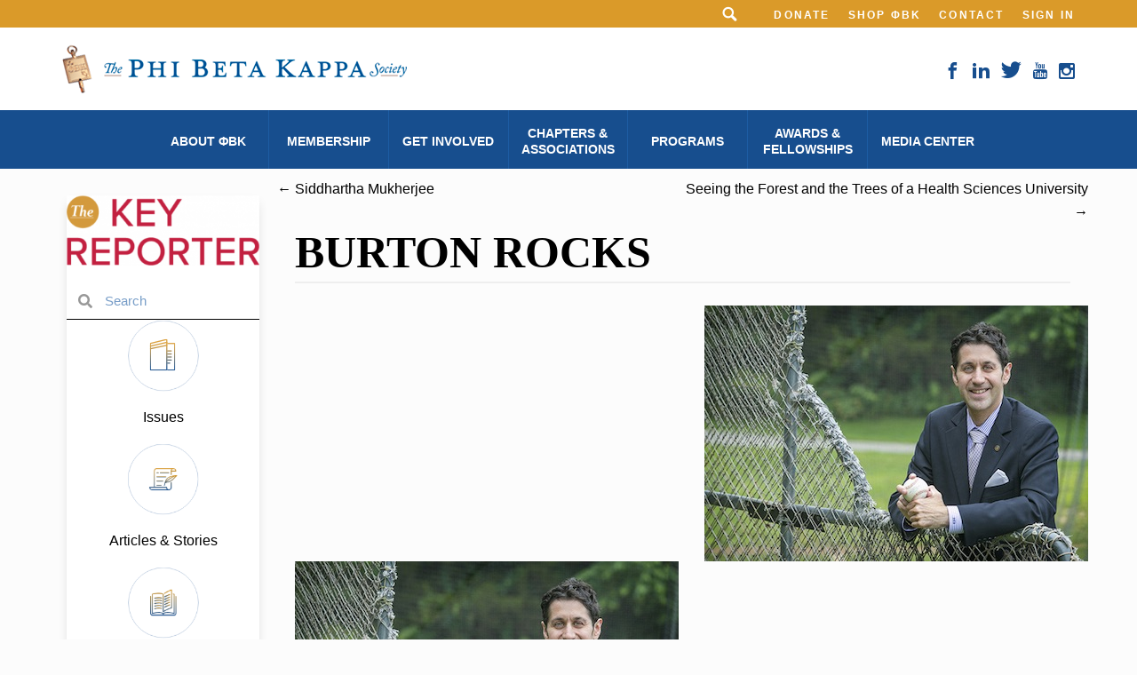

--- FILE ---
content_type: text/html; charset=UTF-8
request_url: https://www.keyreporter.org/member-spotlight/2018/burton-rocks/
body_size: 12674
content:
<html lang="en-US">
    <head>
		<meta charset="UTF-8">
		<meta http-equiv="X-UA-Compatible" content="IE=edge,chrome=1">
		<meta name="viewport" content="width=device-width, initial-scale=1">
        <meta name='robots' content='index, follow, max-image-preview:large, max-snippet:-1, max-video-preview:-1' />
	<style>img:is([sizes="auto" i], [sizes^="auto," i]) { contain-intrinsic-size: 3000px 1500px }</style>
	
	<!-- This site is optimized with the Yoast SEO plugin v26.8 - https://yoast.com/product/yoast-seo-wordpress/ -->
	<title>Burton Rocks &#8211; The Key Reporter</title>
	<link rel="canonical" href="https://www.keyreporter.org/member-spotlight/2018/burton-rocks/" />
	<meta property="og:locale" content="en_US" />
	<meta property="og:type" content="article" />
	<meta property="og:title" content="Burton Rocks &#8211; The Key Reporter" />
	<meta property="og:description" content="Burton Rocks, author, sports agent, and member of Phi Beta Kappa, proves that a liberal arts mindset in one’s career can drive innovation." />
	<meta property="og:url" content="https://www.keyreporter.org/member-spotlight/2018/burton-rocks/" />
	<meta property="og:site_name" content="The Key Reporter" />
	<meta property="article:published_time" content="2018-06-21T18:43:30+00:00" />
	<meta property="article:modified_time" content="2020-07-03T19:23:41+00:00" />
	<meta property="og:image" content="https://www.keyreporter.org/wp-content/uploads/2020/05/Rocks_636467762509074243-1.jpg" />
	<meta property="og:image:width" content="432" />
	<meta property="og:image:height" content="288" />
	<meta property="og:image:type" content="image/jpeg" />
	<meta name="author" content="keyreporter" />
	<meta name="twitter:card" content="summary_large_image" />
	<meta name="twitter:label1" content="Written by" />
	<meta name="twitter:data1" content="keyreporter" />
	<meta name="twitter:label2" content="Est. reading time" />
	<meta name="twitter:data2" content="4 minutes" />
	<script type="application/ld+json" class="yoast-schema-graph">{"@context":"https://schema.org","@graph":[{"@type":"Article","@id":"https://www.keyreporter.org/member-spotlight/2018/burton-rocks/#article","isPartOf":{"@id":"https://www.keyreporter.org/member-spotlight/2018/burton-rocks/"},"author":{"name":"keyreporter","@id":"https://www.keyreporter.org/#/schema/person/1823dba2b441c0e3f6a199f39231d9c8"},"headline":"Burton Rocks","datePublished":"2018-06-21T18:43:30+00:00","dateModified":"2020-07-03T19:23:41+00:00","mainEntityOfPage":{"@id":"https://www.keyreporter.org/member-spotlight/2018/burton-rocks/"},"wordCount":748,"commentCount":0,"publisher":{"@id":"https://www.keyreporter.org/#organization"},"image":{"@id":"https://www.keyreporter.org/member-spotlight/2018/burton-rocks/#primaryimage"},"thumbnailUrl":"https://www.keyreporter.org/wp-content/uploads/2020/05/Rocks_636467762509074243-1.jpg","articleSection":["Member Spotlight"],"inLanguage":"en-US","potentialAction":[{"@type":"CommentAction","name":"Comment","target":["https://www.keyreporter.org/member-spotlight/2018/burton-rocks/#respond"]}]},{"@type":"WebPage","@id":"https://www.keyreporter.org/member-spotlight/2018/burton-rocks/","url":"https://www.keyreporter.org/member-spotlight/2018/burton-rocks/","name":"Burton Rocks &#8211; The Key Reporter","isPartOf":{"@id":"https://www.keyreporter.org/#website"},"primaryImageOfPage":{"@id":"https://www.keyreporter.org/member-spotlight/2018/burton-rocks/#primaryimage"},"image":{"@id":"https://www.keyreporter.org/member-spotlight/2018/burton-rocks/#primaryimage"},"thumbnailUrl":"https://www.keyreporter.org/wp-content/uploads/2020/05/Rocks_636467762509074243-1.jpg","datePublished":"2018-06-21T18:43:30+00:00","dateModified":"2020-07-03T19:23:41+00:00","breadcrumb":{"@id":"https://www.keyreporter.org/member-spotlight/2018/burton-rocks/#breadcrumb"},"inLanguage":"en-US","potentialAction":[{"@type":"ReadAction","target":["https://www.keyreporter.org/member-spotlight/2018/burton-rocks/"]}]},{"@type":"ImageObject","inLanguage":"en-US","@id":"https://www.keyreporter.org/member-spotlight/2018/burton-rocks/#primaryimage","url":"https://www.keyreporter.org/wp-content/uploads/2020/05/Rocks_636467762509074243-1.jpg","contentUrl":"https://www.keyreporter.org/wp-content/uploads/2020/05/Rocks_636467762509074243-1.jpg","width":432,"height":288},{"@type":"BreadcrumbList","@id":"https://www.keyreporter.org/member-spotlight/2018/burton-rocks/#breadcrumb","itemListElement":[{"@type":"ListItem","position":1,"name":"Home","item":"https://www.keyreporter.org/"},{"@type":"ListItem","position":2,"name":"Burton Rocks"}]},{"@type":"WebSite","@id":"https://www.keyreporter.org/#website","url":"https://www.keyreporter.org/","name":"The Key Reporter","description":"Phi Beta Kappa&#039;s Publication for News and Alumni Relations","publisher":{"@id":"https://www.keyreporter.org/#organization"},"potentialAction":[{"@type":"SearchAction","target":{"@type":"EntryPoint","urlTemplate":"https://www.keyreporter.org/?s={search_term_string}"},"query-input":{"@type":"PropertyValueSpecification","valueRequired":true,"valueName":"search_term_string"}}],"inLanguage":"en-US"},{"@type":"Organization","@id":"https://www.keyreporter.org/#organization","name":"The Phi Beta Kappy Society – The Key Reporter","url":"https://www.keyreporter.org/","logo":{"@type":"ImageObject","inLanguage":"en-US","@id":"https://www.keyreporter.org/#/schema/logo/image/","url":"https://www.keyreporter.org/wp-content/uploads/2019/11/key-reporter-logo.png","contentUrl":"https://www.keyreporter.org/wp-content/uploads/2019/11/key-reporter-logo.png","width":522,"height":189,"caption":"The Phi Beta Kappy Society – The Key Reporter"},"image":{"@id":"https://www.keyreporter.org/#/schema/logo/image/"}},{"@type":"Person","@id":"https://www.keyreporter.org/#/schema/person/1823dba2b441c0e3f6a199f39231d9c8","name":"keyreporter","image":{"@type":"ImageObject","inLanguage":"en-US","@id":"https://www.keyreporter.org/#/schema/person/image/","url":"https://secure.gravatar.com/avatar/b8b292458e95f35276b3cb061a290357045ef50f35ceec1f4ab0ecf9822489c4?s=96&d=mm&r=g","contentUrl":"https://secure.gravatar.com/avatar/b8b292458e95f35276b3cb061a290357045ef50f35ceec1f4ab0ecf9822489c4?s=96&d=mm&r=g","caption":"keyreporter"},"sameAs":["https://www.keyreporter.org"]}]}</script>
	<!-- / Yoast SEO plugin. -->


<link rel="alternate" type="application/rss+xml" title="The Key Reporter &raquo; Burton Rocks Comments Feed" href="https://www.keyreporter.org/member-spotlight/2018/burton-rocks/feed/" />
<link rel="preload" href="https://www.keyreporter.org/wp-content/plugins/bb-plugin/fonts/fontawesome/5.15.4/webfonts/fa-solid-900.woff2" as="font" type="font/woff2" crossorigin="anonymous">
<script type="text/javascript">
/* <![CDATA[ */
window._wpemojiSettings = {"baseUrl":"https:\/\/s.w.org\/images\/core\/emoji\/16.0.1\/72x72\/","ext":".png","svgUrl":"https:\/\/s.w.org\/images\/core\/emoji\/16.0.1\/svg\/","svgExt":".svg","source":{"concatemoji":"https:\/\/www.keyreporter.org\/wp-includes\/js\/wp-emoji-release.min.js?ver=6.8.3"}};
/*! This file is auto-generated */
!function(s,n){var o,i,e;function c(e){try{var t={supportTests:e,timestamp:(new Date).valueOf()};sessionStorage.setItem(o,JSON.stringify(t))}catch(e){}}function p(e,t,n){e.clearRect(0,0,e.canvas.width,e.canvas.height),e.fillText(t,0,0);var t=new Uint32Array(e.getImageData(0,0,e.canvas.width,e.canvas.height).data),a=(e.clearRect(0,0,e.canvas.width,e.canvas.height),e.fillText(n,0,0),new Uint32Array(e.getImageData(0,0,e.canvas.width,e.canvas.height).data));return t.every(function(e,t){return e===a[t]})}function u(e,t){e.clearRect(0,0,e.canvas.width,e.canvas.height),e.fillText(t,0,0);for(var n=e.getImageData(16,16,1,1),a=0;a<n.data.length;a++)if(0!==n.data[a])return!1;return!0}function f(e,t,n,a){switch(t){case"flag":return n(e,"\ud83c\udff3\ufe0f\u200d\u26a7\ufe0f","\ud83c\udff3\ufe0f\u200b\u26a7\ufe0f")?!1:!n(e,"\ud83c\udde8\ud83c\uddf6","\ud83c\udde8\u200b\ud83c\uddf6")&&!n(e,"\ud83c\udff4\udb40\udc67\udb40\udc62\udb40\udc65\udb40\udc6e\udb40\udc67\udb40\udc7f","\ud83c\udff4\u200b\udb40\udc67\u200b\udb40\udc62\u200b\udb40\udc65\u200b\udb40\udc6e\u200b\udb40\udc67\u200b\udb40\udc7f");case"emoji":return!a(e,"\ud83e\udedf")}return!1}function g(e,t,n,a){var r="undefined"!=typeof WorkerGlobalScope&&self instanceof WorkerGlobalScope?new OffscreenCanvas(300,150):s.createElement("canvas"),o=r.getContext("2d",{willReadFrequently:!0}),i=(o.textBaseline="top",o.font="600 32px Arial",{});return e.forEach(function(e){i[e]=t(o,e,n,a)}),i}function t(e){var t=s.createElement("script");t.src=e,t.defer=!0,s.head.appendChild(t)}"undefined"!=typeof Promise&&(o="wpEmojiSettingsSupports",i=["flag","emoji"],n.supports={everything:!0,everythingExceptFlag:!0},e=new Promise(function(e){s.addEventListener("DOMContentLoaded",e,{once:!0})}),new Promise(function(t){var n=function(){try{var e=JSON.parse(sessionStorage.getItem(o));if("object"==typeof e&&"number"==typeof e.timestamp&&(new Date).valueOf()<e.timestamp+604800&&"object"==typeof e.supportTests)return e.supportTests}catch(e){}return null}();if(!n){if("undefined"!=typeof Worker&&"undefined"!=typeof OffscreenCanvas&&"undefined"!=typeof URL&&URL.createObjectURL&&"undefined"!=typeof Blob)try{var e="postMessage("+g.toString()+"("+[JSON.stringify(i),f.toString(),p.toString(),u.toString()].join(",")+"));",a=new Blob([e],{type:"text/javascript"}),r=new Worker(URL.createObjectURL(a),{name:"wpTestEmojiSupports"});return void(r.onmessage=function(e){c(n=e.data),r.terminate(),t(n)})}catch(e){}c(n=g(i,f,p,u))}t(n)}).then(function(e){for(var t in e)n.supports[t]=e[t],n.supports.everything=n.supports.everything&&n.supports[t],"flag"!==t&&(n.supports.everythingExceptFlag=n.supports.everythingExceptFlag&&n.supports[t]);n.supports.everythingExceptFlag=n.supports.everythingExceptFlag&&!n.supports.flag,n.DOMReady=!1,n.readyCallback=function(){n.DOMReady=!0}}).then(function(){return e}).then(function(){var e;n.supports.everything||(n.readyCallback(),(e=n.source||{}).concatemoji?t(e.concatemoji):e.wpemoji&&e.twemoji&&(t(e.twemoji),t(e.wpemoji)))}))}((window,document),window._wpemojiSettings);
/* ]]> */
</script>
<style id='wp-emoji-styles-inline-css' type='text/css'>

	img.wp-smiley, img.emoji {
		display: inline !important;
		border: none !important;
		box-shadow: none !important;
		height: 1em !important;
		width: 1em !important;
		margin: 0 0.07em !important;
		vertical-align: -0.1em !important;
		background: none !important;
		padding: 0 !important;
	}
</style>
<link rel='stylesheet' id='wp-block-library-css' href='https://www.keyreporter.org/wp-includes/css/dist/block-library/style.min.css?ver=6.8.3' type='text/css' media='all' />
<style id='classic-theme-styles-inline-css' type='text/css'>
/*! This file is auto-generated */
.wp-block-button__link{color:#fff;background-color:#32373c;border-radius:9999px;box-shadow:none;text-decoration:none;padding:calc(.667em + 2px) calc(1.333em + 2px);font-size:1.125em}.wp-block-file__button{background:#32373c;color:#fff;text-decoration:none}
</style>
<style id='global-styles-inline-css' type='text/css'>
:root{--wp--preset--aspect-ratio--square: 1;--wp--preset--aspect-ratio--4-3: 4/3;--wp--preset--aspect-ratio--3-4: 3/4;--wp--preset--aspect-ratio--3-2: 3/2;--wp--preset--aspect-ratio--2-3: 2/3;--wp--preset--aspect-ratio--16-9: 16/9;--wp--preset--aspect-ratio--9-16: 9/16;--wp--preset--color--black: #000000;--wp--preset--color--cyan-bluish-gray: #abb8c3;--wp--preset--color--white: #ffffff;--wp--preset--color--pale-pink: #f78da7;--wp--preset--color--vivid-red: #cf2e2e;--wp--preset--color--luminous-vivid-orange: #ff6900;--wp--preset--color--luminous-vivid-amber: #fcb900;--wp--preset--color--light-green-cyan: #7bdcb5;--wp--preset--color--vivid-green-cyan: #00d084;--wp--preset--color--pale-cyan-blue: #8ed1fc;--wp--preset--color--vivid-cyan-blue: #0693e3;--wp--preset--color--vivid-purple: #9b51e0;--wp--preset--gradient--vivid-cyan-blue-to-vivid-purple: linear-gradient(135deg,rgba(6,147,227,1) 0%,rgb(155,81,224) 100%);--wp--preset--gradient--light-green-cyan-to-vivid-green-cyan: linear-gradient(135deg,rgb(122,220,180) 0%,rgb(0,208,130) 100%);--wp--preset--gradient--luminous-vivid-amber-to-luminous-vivid-orange: linear-gradient(135deg,rgba(252,185,0,1) 0%,rgba(255,105,0,1) 100%);--wp--preset--gradient--luminous-vivid-orange-to-vivid-red: linear-gradient(135deg,rgba(255,105,0,1) 0%,rgb(207,46,46) 100%);--wp--preset--gradient--very-light-gray-to-cyan-bluish-gray: linear-gradient(135deg,rgb(238,238,238) 0%,rgb(169,184,195) 100%);--wp--preset--gradient--cool-to-warm-spectrum: linear-gradient(135deg,rgb(74,234,220) 0%,rgb(151,120,209) 20%,rgb(207,42,186) 40%,rgb(238,44,130) 60%,rgb(251,105,98) 80%,rgb(254,248,76) 100%);--wp--preset--gradient--blush-light-purple: linear-gradient(135deg,rgb(255,206,236) 0%,rgb(152,150,240) 100%);--wp--preset--gradient--blush-bordeaux: linear-gradient(135deg,rgb(254,205,165) 0%,rgb(254,45,45) 50%,rgb(107,0,62) 100%);--wp--preset--gradient--luminous-dusk: linear-gradient(135deg,rgb(255,203,112) 0%,rgb(199,81,192) 50%,rgb(65,88,208) 100%);--wp--preset--gradient--pale-ocean: linear-gradient(135deg,rgb(255,245,203) 0%,rgb(182,227,212) 50%,rgb(51,167,181) 100%);--wp--preset--gradient--electric-grass: linear-gradient(135deg,rgb(202,248,128) 0%,rgb(113,206,126) 100%);--wp--preset--gradient--midnight: linear-gradient(135deg,rgb(2,3,129) 0%,rgb(40,116,252) 100%);--wp--preset--font-size--small: 13px;--wp--preset--font-size--medium: 20px;--wp--preset--font-size--large: 36px;--wp--preset--font-size--x-large: 42px;--wp--preset--spacing--20: 0.44rem;--wp--preset--spacing--30: 0.67rem;--wp--preset--spacing--40: 1rem;--wp--preset--spacing--50: 1.5rem;--wp--preset--spacing--60: 2.25rem;--wp--preset--spacing--70: 3.38rem;--wp--preset--spacing--80: 5.06rem;--wp--preset--shadow--natural: 6px 6px 9px rgba(0, 0, 0, 0.2);--wp--preset--shadow--deep: 12px 12px 50px rgba(0, 0, 0, 0.4);--wp--preset--shadow--sharp: 6px 6px 0px rgba(0, 0, 0, 0.2);--wp--preset--shadow--outlined: 6px 6px 0px -3px rgba(255, 255, 255, 1), 6px 6px rgba(0, 0, 0, 1);--wp--preset--shadow--crisp: 6px 6px 0px rgba(0, 0, 0, 1);}:where(.is-layout-flex){gap: 0.5em;}:where(.is-layout-grid){gap: 0.5em;}body .is-layout-flex{display: flex;}.is-layout-flex{flex-wrap: wrap;align-items: center;}.is-layout-flex > :is(*, div){margin: 0;}body .is-layout-grid{display: grid;}.is-layout-grid > :is(*, div){margin: 0;}:where(.wp-block-columns.is-layout-flex){gap: 2em;}:where(.wp-block-columns.is-layout-grid){gap: 2em;}:where(.wp-block-post-template.is-layout-flex){gap: 1.25em;}:where(.wp-block-post-template.is-layout-grid){gap: 1.25em;}.has-black-color{color: var(--wp--preset--color--black) !important;}.has-cyan-bluish-gray-color{color: var(--wp--preset--color--cyan-bluish-gray) !important;}.has-white-color{color: var(--wp--preset--color--white) !important;}.has-pale-pink-color{color: var(--wp--preset--color--pale-pink) !important;}.has-vivid-red-color{color: var(--wp--preset--color--vivid-red) !important;}.has-luminous-vivid-orange-color{color: var(--wp--preset--color--luminous-vivid-orange) !important;}.has-luminous-vivid-amber-color{color: var(--wp--preset--color--luminous-vivid-amber) !important;}.has-light-green-cyan-color{color: var(--wp--preset--color--light-green-cyan) !important;}.has-vivid-green-cyan-color{color: var(--wp--preset--color--vivid-green-cyan) !important;}.has-pale-cyan-blue-color{color: var(--wp--preset--color--pale-cyan-blue) !important;}.has-vivid-cyan-blue-color{color: var(--wp--preset--color--vivid-cyan-blue) !important;}.has-vivid-purple-color{color: var(--wp--preset--color--vivid-purple) !important;}.has-black-background-color{background-color: var(--wp--preset--color--black) !important;}.has-cyan-bluish-gray-background-color{background-color: var(--wp--preset--color--cyan-bluish-gray) !important;}.has-white-background-color{background-color: var(--wp--preset--color--white) !important;}.has-pale-pink-background-color{background-color: var(--wp--preset--color--pale-pink) !important;}.has-vivid-red-background-color{background-color: var(--wp--preset--color--vivid-red) !important;}.has-luminous-vivid-orange-background-color{background-color: var(--wp--preset--color--luminous-vivid-orange) !important;}.has-luminous-vivid-amber-background-color{background-color: var(--wp--preset--color--luminous-vivid-amber) !important;}.has-light-green-cyan-background-color{background-color: var(--wp--preset--color--light-green-cyan) !important;}.has-vivid-green-cyan-background-color{background-color: var(--wp--preset--color--vivid-green-cyan) !important;}.has-pale-cyan-blue-background-color{background-color: var(--wp--preset--color--pale-cyan-blue) !important;}.has-vivid-cyan-blue-background-color{background-color: var(--wp--preset--color--vivid-cyan-blue) !important;}.has-vivid-purple-background-color{background-color: var(--wp--preset--color--vivid-purple) !important;}.has-black-border-color{border-color: var(--wp--preset--color--black) !important;}.has-cyan-bluish-gray-border-color{border-color: var(--wp--preset--color--cyan-bluish-gray) !important;}.has-white-border-color{border-color: var(--wp--preset--color--white) !important;}.has-pale-pink-border-color{border-color: var(--wp--preset--color--pale-pink) !important;}.has-vivid-red-border-color{border-color: var(--wp--preset--color--vivid-red) !important;}.has-luminous-vivid-orange-border-color{border-color: var(--wp--preset--color--luminous-vivid-orange) !important;}.has-luminous-vivid-amber-border-color{border-color: var(--wp--preset--color--luminous-vivid-amber) !important;}.has-light-green-cyan-border-color{border-color: var(--wp--preset--color--light-green-cyan) !important;}.has-vivid-green-cyan-border-color{border-color: var(--wp--preset--color--vivid-green-cyan) !important;}.has-pale-cyan-blue-border-color{border-color: var(--wp--preset--color--pale-cyan-blue) !important;}.has-vivid-cyan-blue-border-color{border-color: var(--wp--preset--color--vivid-cyan-blue) !important;}.has-vivid-purple-border-color{border-color: var(--wp--preset--color--vivid-purple) !important;}.has-vivid-cyan-blue-to-vivid-purple-gradient-background{background: var(--wp--preset--gradient--vivid-cyan-blue-to-vivid-purple) !important;}.has-light-green-cyan-to-vivid-green-cyan-gradient-background{background: var(--wp--preset--gradient--light-green-cyan-to-vivid-green-cyan) !important;}.has-luminous-vivid-amber-to-luminous-vivid-orange-gradient-background{background: var(--wp--preset--gradient--luminous-vivid-amber-to-luminous-vivid-orange) !important;}.has-luminous-vivid-orange-to-vivid-red-gradient-background{background: var(--wp--preset--gradient--luminous-vivid-orange-to-vivid-red) !important;}.has-very-light-gray-to-cyan-bluish-gray-gradient-background{background: var(--wp--preset--gradient--very-light-gray-to-cyan-bluish-gray) !important;}.has-cool-to-warm-spectrum-gradient-background{background: var(--wp--preset--gradient--cool-to-warm-spectrum) !important;}.has-blush-light-purple-gradient-background{background: var(--wp--preset--gradient--blush-light-purple) !important;}.has-blush-bordeaux-gradient-background{background: var(--wp--preset--gradient--blush-bordeaux) !important;}.has-luminous-dusk-gradient-background{background: var(--wp--preset--gradient--luminous-dusk) !important;}.has-pale-ocean-gradient-background{background: var(--wp--preset--gradient--pale-ocean) !important;}.has-electric-grass-gradient-background{background: var(--wp--preset--gradient--electric-grass) !important;}.has-midnight-gradient-background{background: var(--wp--preset--gradient--midnight) !important;}.has-small-font-size{font-size: var(--wp--preset--font-size--small) !important;}.has-medium-font-size{font-size: var(--wp--preset--font-size--medium) !important;}.has-large-font-size{font-size: var(--wp--preset--font-size--large) !important;}.has-x-large-font-size{font-size: var(--wp--preset--font-size--x-large) !important;}
:where(.wp-block-post-template.is-layout-flex){gap: 1.25em;}:where(.wp-block-post-template.is-layout-grid){gap: 1.25em;}
:where(.wp-block-columns.is-layout-flex){gap: 2em;}:where(.wp-block-columns.is-layout-grid){gap: 2em;}
:root :where(.wp-block-pullquote){font-size: 1.5em;line-height: 1.6;}
</style>
<link rel='stylesheet' id='font-awesome-5-css' href='https://www.keyreporter.org/wp-content/plugins/bb-plugin/fonts/fontawesome/5.15.4/css/all.min.css?ver=2.10.0.5' type='text/css' media='all' />
<link rel='stylesheet' id='font-awesome-css' href='https://www.keyreporter.org/wp-content/plugins/bb-plugin/fonts/fontawesome/5.15.4/css/v4-shims.min.css?ver=2.10.0.5' type='text/css' media='all' />
<link rel='stylesheet' id='fl-builder-layout-bundle-ca1194990fb70db4f844ed0bb3b7c14e-css' href='https://www.keyreporter.org/wp-content/uploads/bb-plugin/cache/ca1194990fb70db4f844ed0bb3b7c14e-layout-bundle.css?ver=2.10.0.5-1.5.2.1' type='text/css' media='all' />
<link rel='stylesheet' id='theme-style-css' href='https://www.keyreporter.org/wp-content/themes/keyreporter-basic/style.css?ver=202007073' type='text/css' media='all' />
<link rel='stylesheet' id='pp-animate-css' href='https://www.keyreporter.org/wp-content/plugins/bbpowerpack/assets/css/animate.min.css?ver=3.5.1' type='text/css' media='all' />
<script type="text/javascript" src="https://www.keyreporter.org/wp-includes/js/jquery/jquery.min.js?ver=3.7.1" id="jquery-core-js"></script>
<script type="text/javascript" src="https://www.keyreporter.org/wp-includes/js/jquery/jquery-migrate.min.js?ver=3.4.1" id="jquery-migrate-js"></script>
<script type="text/javascript" src="https://www.keyreporter.org/wp-content/themes/keyreporter-basic/pbk.js?ver=241017-165937" id="pbk-js"></script>
<script type="text/javascript" src="https://www.keyreporter.org/wp-content/themes/keyreporter-basic/jquery.main.js?ver=200316-160055" id="jquery_main-js"></script>
<link rel="https://api.w.org/" href="https://www.keyreporter.org/wp-json/" /><link rel="alternate" title="JSON" type="application/json" href="https://www.keyreporter.org/wp-json/wp/v2/posts/4438" /><link rel="EditURI" type="application/rsd+xml" title="RSD" href="https://www.keyreporter.org/xmlrpc.php?rsd" />
<link rel='shortlink' href='https://www.keyreporter.org/?p=4438' />
<link rel="alternate" title="oEmbed (JSON)" type="application/json+oembed" href="https://www.keyreporter.org/wp-json/oembed/1.0/embed?url=https%3A%2F%2Fwww.keyreporter.org%2Fmember-spotlight%2F2018%2Fburton-rocks%2F" />
<link rel="alternate" title="oEmbed (XML)" type="text/xml+oembed" href="https://www.keyreporter.org/wp-json/oembed/1.0/embed?url=https%3A%2F%2Fwww.keyreporter.org%2Fmember-spotlight%2F2018%2Fburton-rocks%2F&#038;format=xml" />
		<script>
			var bb_powerpack = {
				ajaxurl: 'https://www.keyreporter.org/wp-admin/admin-ajax.php'
			};
		</script>
		
		<!-- GA Google Analytics @ https://m0n.co/ga -->
		<script async src="https://www.googletagmanager.com/gtag/js?id=UA-52840121-1"></script>
		<script>
			window.dataLayer = window.dataLayer || [];
			function gtag(){dataLayer.push(arguments);}
			gtag('js', new Date());
			gtag('config', 'UA-52840121-1');
		</script>

	<link rel="icon" href="https://www.keyreporter.org/wp-content/uploads/2020/07/favicon.ico" sizes="32x32" />
<link rel="icon" href="https://www.keyreporter.org/wp-content/uploads/2020/07/favicon.ico" sizes="192x192" />
<link rel="apple-touch-icon" href="https://www.keyreporter.org/wp-content/uploads/2020/07/favicon.ico" />
<meta name="msapplication-TileImage" content="https://www.keyreporter.org/wp-content/uploads/2020/07/favicon.ico" />
    
        
    </head>
    
    <body class="wp-singular post-template-default single single-post postid-4438 single-format-standard wp-theme-keyreporter-basic fl-builder-2-10-0-5 fl-themer-1-5-2-1 fl-no-js fl-theme-builder-singular fl-theme-builder-singular-single fl-theme-builder-part fl-theme-builder-part-header-mobile">
        <header id="header">
          <div class="responsive-row">
            <div class="logo">
              <a href="https://www.pbk.org"><img srcset="https://www.keyreporter.org/wp-content/themes/keyreporter-basic/images/logo-header.png, https://www.keyreporter.org/wp-content/themes/keyreporter-basic/images/logo-header@2x.png 2x" alt="Phi Beta Kappa" width="345"></a>
              <a href="https://keyreporter.wpengine.com/" class="key-logo"><img srcset="https://www.keyreporter.org/wp-content/themes/keyreporter-basic/images/key-reporter-logo.png, https://www.keyreporter.org/wp-content/themes/keyreporter-basic/images/key-reporter-logo.png 2x" alt="The Key Reporter"></a>
            </div>
          </div>

          <div class="header-holder">
            <div class="container">
              <div class="img-block-responsive">
                <img srcset="https://www.keyreporter.org/wp-content/themes/keyreporter-basic/images/key-icon.png, https://www.keyreporter.org/wp-content/themes/keyreporter-basic/images/key-icon@2x.png 2x" width="43" alt="">
              </div>
              <div class="top-nav-holder">
                <nav class="top-nav">
                    <div class="search-block">
                      <div class="popup-holder">
                          <a href="#" class="open"><i class="icon-search" style="font-weight:600;"></i></a>
                          <div class="popup" style="width: 0px;">
                              <div id="SearchBar">
                                <div id="p_lt_searchbox_pnlSearch" class="searchBox"> 
                                  <label id="lblPath" text="https://www.pbk.org/Search?Searchmode=anyword&amp;searchText={searchtext}">Search for:</label>
                                  <input name="searchText" type="text" maxlength="1000" id="txtWord" class="form-control">
                                  <input type="submit" id="btnSearchResult" class="btn btn-default">
                                  <div id="pnlPredictiveResultsHolder" class="predictiveSearchHolder">
                                  </div>
                              </div>
                              </div>
                          </div>
                      </div>
                    </div>
                    <div>
                        <ul>
                    	    <li></li>
                        </ul>
                    </div><ul>
                    	<li class="li-01"><a href="https://www.pbk.org/get-involved/donate">Donate</a></li>
                    	<li class="li-02"><a href="http://www.pbkkey.com" target="_blank">Shop ΦBK</a></li>
                    	<li class="li-03"><a href="mailto:support@pbk.org">Contact</a></li>
                    </ul>
                    <div style="margin-left:20px; padding-top: 7px;">
                        <a id="p_lt_ctl00_SignOutButton_btnSignOutLink" class="signoutLink" href="https://members.pbk.org/Web/PBK_Member/Sign_In.aspx?LoginRedirect=true&returnurl=%2fWeb%2fShared_Content%2fKentico%2fSSO.aspx">Sign in</a>
                    </div>
                </nav>
              </div>

              <div class="row">
                <div class="logo">
                  <a href="https://www.pbk.org/"><img srcset="https://www.keyreporter.org/wp-content/themes/keyreporter-basic/images/logo-header.png, https://www.keyreporter.org/wp-content/themes/keyreporter-basic/images/logo-header@2x.png 2x" alt="Phi Beta Kappa" width="388">
                  </a>
                </div>
                <ul class="social-network">
					<li><a target="_blank" href="http://www.facebook.com/phibetakappa"><i class="icon-facebook"></i></a></li>
					<li><a target="_blank" href="http://www.linkedin.com/groups?gid=67341"><i class="icon-linkedin"></i></a></li>
					<li><a target="_blank" href="http://twitter.com/PhiBetaKappa"><i class="icon-twitter"></i></a></li>
					<li><a target="_blank" href="http://www.youtube.com/user/phibetakappa"><i class="icon-youtube"></i></a></li>
					<li><a target="_blank" href="https://www.instagram.com/phibetakappasociety/"><i class="icon-instagram"></i></a></li>
				</ul>
              </div>
              
              
              <div class="nav-holder">
                <nav id="nav">
                  
            		<div class="hover">
            
            			<ul id="menuElem" class="CMSListMenuUL nav-drop">
            				<li class="CMSListMenuLI                     ">
            					<a class="CMSListMenuLink" href="https://www.pbk.org/about">About ΦBK</a>
            				</li>
            				<li class="CMSListMenuLI          ">
            					<a class="CMSListMenuLink" href="https://www.pbk.org/membership/why-accept-our-invitation">Membership</a>
            				</li>
            				<li class="CMSListMenuLI         ">
            					<a class="CMSListMenuLink" href="https://toolkit.pbk.org">Get Involved</a>
            				</li>
            				<li class="CMSListMenuLI    ">
            					<a class="CMSListMenuLink" href="https://www.pbk.org/chapters-associations/about-chapters">Chapters &amp; Associations</a>
            				</li>
            				<li class="CMSListMenuLI ">
            					<a class="CMSListMenuLink" href="https://www.pbk.org/programs">Programs</a>
            				</li>
            				<li class="CMSListMenuLI ">
            					<a class="CMSListMenuLink" href="https://www.pbk.org/awards">Awards &amp; Fellowships</a>
            				</li>
            				<li class="CMSListMenuLI">
            					<a class="CMSListMenuLink" href="https://www.pbk.org/media">Media Center</a>
            				</li>
            
            			</ul>
            
            		</div>
            
    
                </nav>
              </div>
            </div>
          </div>
        </header>
        <div class="fl-builder-content fl-builder-content-5220 fl-builder-global-templates-locked" data-post-id="5220" data-type="part"><div class="fl-row fl-row-fixed-width fl-row-bg-none fl-node-5f03ed581f4cd fl-row-default-height fl-row-align-center fl-visible-mobile" data-node="5f03ed581f4cd">
	<div class="fl-row-content-wrap">
		<div class="uabb-row-separator uabb-top-row-separator" >
</div>
						<div class="fl-row-content fl-row-fixed-width fl-node-content">
		
<div class="fl-col-group fl-node-5f03ed582219f" data-node="5f03ed582219f">
			<div class="fl-col fl-node-5f03ed5822372 fl-col-bg-color" data-node="5f03ed5822372">
	<div class="fl-col-content fl-node-content"><div class="fl-module fl-module-menu fl-node-5f03ed581f14d fl-visible-mobile responsive-menu" data-node="5f03ed581f14d">
	<div class="fl-module-content fl-node-content">
		<div class="fl-menu fl-menu-responsive-toggle-mobile fl-menu-responsive-flyout-overlay fl-flyout-right">
	<button class="fl-menu-mobile-toggle hamburger fl-content-ui-button" aria-haspopup="menu" aria-label="Menu"><span class="fl-menu-icon svg-container"><svg version="1.1" class="hamburger-menu" xmlns="http://www.w3.org/2000/svg" xmlns:xlink="http://www.w3.org/1999/xlink" viewBox="0 0 512 512">
<rect class="fl-hamburger-menu-top" width="512" height="102"/>
<rect class="fl-hamburger-menu-middle" y="205" width="512" height="102"/>
<rect class="fl-hamburger-menu-bottom" y="410" width="512" height="102"/>
</svg>
</span></button>	<div class="fl-clear"></div>
	<nav role="navigation" aria-label="Menu" itemscope="itemscope" itemtype="https://schema.org/SiteNavigationElement"><ul id="menu-main-menu" class="menu fl-menu-vertical fl-toggle-none"><li id="menu-item-5704" class="menu-item menu-item-type-custom menu-item-object-custom menu-item-home"><a role="menuitem" href="https://www.keyreporter.org/">Home</a></li><li id="menu-item-5701" class="menu-item menu-item-type-custom menu-item-object-custom"><a role="menuitem" href="https://www.keyreporter.org/issues/">Issues</a></li><li id="menu-item-5698" class="menu-item menu-item-type-taxonomy menu-item-object-category"><a role="menuitem" href="https://www.keyreporter.org/articles/">Articles</a></li><li id="menu-item-5699" class="menu-item menu-item-type-taxonomy menu-item-object-category"><a role="menuitem" href="https://www.keyreporter.org/book-reviews/">Book Reviews</a></li><li id="menu-item-5702" class="menu-item menu-item-type-custom menu-item-object-custom"><a role="menuitem" href="https://www.goodreads.com/user/show/83079408-phi-beta-kappa-authors">Phi Beta Kappa Authors</a></li><li id="menu-item-5700" class="menu-item menu-item-type-taxonomy menu-item-object-category"><a role="menuitem" href="https://www.keyreporter.org/family-album/">ΦBK Family Album</a></li><li id="menu-item-5697" class="menu-item menu-item-type-post_type menu-item-object-page"><a role="menuitem" href="https://www.keyreporter.org/manage-subscription/">Manage Subscription</a></li></ul></nav></div>
	</div>
</div>
</div>
</div>
	</div>
		</div>
	</div>
</div>
</div><div class="uabb-js-breakpoint" style="display: none;"></div>        
        
            <div class="site-content"><div class="fl-builder-content fl-builder-content-1912 fl-builder-global-templates-locked" data-post-id="1912"><div class="fl-row fl-row-fixed-width fl-row-bg-none fl-node-5e9a0deca3243 fl-row-default-height fl-row-align-center" data-node="5e9a0deca3243">
	<div class="fl-row-content-wrap">
		<div class="uabb-row-separator uabb-top-row-separator" >
</div>
						<div class="fl-row-content fl-row-fixed-width fl-node-content">
		
<div class="fl-col-group fl-node-5e9a0deca3249 fl-col-group-responsive-reversed" data-node="5e9a0deca3249">
			<div class="fl-col fl-node-5ecc6e355c823 fl-col-bg-color fl-col-small fl-col-has-cols fl-visible-desktop fl-visible-large fl-visible-medium key-sidebar" data-node="5ecc6e355c823">
	<div class="fl-col-content fl-node-content">
<div class="fl-col-group fl-node-5ecc5f7aef92e fl-col-group-nested" data-node="5ecc5f7aef92e">
			<div class="fl-col fl-node-5ecc5f7af19ee fl-col-bg-color fl-visible-desktop fl-visible-large fl-visible-medium" data-node="5ecc5f7af19ee">
	<div class="fl-col-content fl-node-content"><div class="fl-module fl-module-pp-image fl-node-5e6059e97b6ff" data-node="5e6059e97b6ff">
	<div class="fl-module-content fl-node-content">
		<div class="pp-photo-container">
	<div class="pp-photo pp-photo-align-center pp-photo-align-responsive-default" itemscope itemtype="http://schema.org/ImageObject">
		<div class="pp-photo-content">
			<div class="pp-photo-content-inner">
								<a href="https://www.keyreporter.org/" target="_self" itemprop="url">
									<img loading="lazy" decoding="async" class="pp-photo-img wp-image-56 size-medium" src="https://www.keyreporter.org/wp-content/uploads/2019/11/key-reporter-logo-300x109.png" alt="key-reporter-logo" itemprop="image" height="109" width="300" title="key-reporter-logo" srcset="https://www.keyreporter.org/wp-content/uploads/2019/11/key-reporter-logo-300x109.png 300w, https://www.keyreporter.org/wp-content/uploads/2019/11/key-reporter-logo.png 522w" sizes="auto, (max-width: 300px) 100vw, 300px" />
					<div class="pp-overlay-bg"></div>
													</a>
							</div>
		</div>
	</div>
</div>
	</div>
</div>
<div class="fl-module fl-module-pp-search-form fl-node-5e6059e97b6fc" data-node="5e6059e97b6fc">
	<div class="fl-module-content fl-node-content">
		<div class="pp-search-form-wrap pp-search-form--style-minimal pp-search-form--button-type-icon">
	<form class="pp-search-form" role="search" action="https://www.keyreporter.org" method="get">
				<div class="pp-search-form__container">
							<div class="pp-search-form__icon">
					<i class="fa fa-search" aria-hidden="true"></i>
					<span class="pp-screen-reader-text">Search</span>
				</div>
										<input  placeholder="Search" class="pp-search-form__input" type="search" name="s" title="Search" value="">
								</div>
	</form>
</div>	</div>
</div>
<div class="fl-module fl-module-rich-text fl-node-5e6059e97b6ec" data-node="5e6059e97b6ec">
	<div class="fl-module-content fl-node-content">
		<div class="fl-rich-text">
	<p style="text-align: center;"><a href="https://www.keyreporter.org/issues/"><img loading="lazy" decoding="async" class="alignnone size-full wp-image-5183 aligncenter" src="https://www.keyreporter.org/wp-content/uploads/2020/03/icon-issue-v1.png" alt="" width="80" height="81" /></a></p>
<p style="text-align: center;"><a href="https://www.keyreporter.org/issues/">Issues</a></p>
</div>
	</div>
</div>
<div class="fl-module fl-module-rich-text fl-node-5e6059e97b6f2" data-node="5e6059e97b6f2">
	<div class="fl-module-content fl-node-content">
		<div class="fl-rich-text">
	<p style="text-align: center;"><a href="https://www.keyreporter.org/articles/"><img loading="lazy" decoding="async" class="alignnone size-full wp-image-45" src="https://www.keyreporter.org/wp-content/uploads/2019/11/icon-article.png" alt="" width="81" height="81" /></a></p>
<p style="text-align: center;"><a href="https://www.keyreporter.org/articles/">Articles &amp; Stories</a></p>
</div>
	</div>
</div>
<div class="fl-module fl-module-rich-text fl-node-5e7baee2e1e69" data-node="5e7baee2e1e69">
	<div class="fl-module-content fl-node-content">
		<div class="fl-rich-text">
	<p style="text-align: center;"><a href="https://www.keyreporter.org/book-reviews/"><img loading="lazy" decoding="async" class="alignnone size-full wp-image-44" src="https://www.keyreporter.org/wp-content/uploads/2019/11/icon-book_reviews.png" alt="" width="80" height="81" /></a></p>
<p style="text-align: center;"><a href="https://www.keyreporter.org/book-reviews/">Book Reviews</a></p>
</div>
	</div>
</div>
<div class="fl-module fl-module-rich-text fl-node-n4d2uhqlo1c7" data-node="n4d2uhqlo1c7">
	<div class="fl-module-content fl-node-content">
		<div class="fl-rich-text">
	<p style="text-align: center;"><a href="https://www.pbk.org/get-involved/donate"><img loading="lazy" decoding="async" class="alignnone size-full wp-image-7842" src="https://www.keyreporter.org/wp-content/uploads/2025/04/icon-donation.jpg" alt="" width="81" height="81" /></a></p>
<p style="text-align: center;"><a href="https://www.pbk.org/get-involved/donate">Support Our Work</a></p>
</div>
	</div>
</div>
<div class="fl-module fl-module-rich-text fl-node-5e6059e97b6f9" data-node="5e6059e97b6f9">
	<div class="fl-module-content fl-node-content">
		<div class="fl-rich-text">
	<p style="text-align: center;"><a href="https://www.keyreporter.org/manage-subscription/"><img loading="lazy" decoding="async" class="alignnone size-full wp-image-6308" src="https://www.keyreporter.org/wp-content/uploads/2021/02/icon-mail.png" alt="" width="81" height="81" /></a></p>
<p style="text-align: center;"><a href="https://www.keyreporter.org/manage-subscription/">Manage Subscription</a></p>
</div>
	</div>
</div>
</div>
</div>
	</div>

<div class="fl-col-group fl-node-5ecc600f03094 fl-col-group-nested" data-node="5ecc600f03094">
			<div class="fl-col fl-node-5ecc600f03fa7 fl-col-bg-color fl-visible-desktop fl-visible-large fl-visible-medium" data-node="5ecc600f03fa7">
	<div class="fl-col-content fl-node-content"><div class="fl-module fl-module-photo fl-node-5ecc60272ce25" data-node="5ecc60272ce25">
	<div class="fl-module-content fl-node-content">
		<div role="figure" class="fl-photo fl-photo-align-center" itemscope itemtype="https://schema.org/ImageObject">
	<div class="fl-photo-content fl-photo-img-jpg">
				<a href="https://www.keyreporter.org/family-album/" target="_self" itemprop="url">
				<img loading="lazy" decoding="async" class="fl-photo-img wp-image-5105 size-medium" src="https://www.keyreporter.org/wp-content/uploads/2020/03/PBK-FAMILY-ALBUM-2-1-600x600.jpg" alt="PBK FAMILY ALBUM 2" height="600" width="600" title="PBK FAMILY ALBUM 2"  itemprop="image" srcset="https://www.keyreporter.org/wp-content/uploads/2020/03/PBK-FAMILY-ALBUM-2-1-600x600.jpg 600w, https://www.keyreporter.org/wp-content/uploads/2020/03/PBK-FAMILY-ALBUM-2-1-1200x1200.jpg 1200w, https://www.keyreporter.org/wp-content/uploads/2020/03/PBK-FAMILY-ALBUM-2-1-768x768.jpg 768w, https://www.keyreporter.org/wp-content/uploads/2020/03/PBK-FAMILY-ALBUM-2-1.jpg 1525w" sizes="auto, (max-width: 600px) 100vw, 600px" />
				</a>
					</div>
	</div>
	</div>
</div>
</div>
</div>
	</div>
</div>
</div>
			<div class="fl-col fl-node-5e9a0deca324c fl-col-bg-color" data-node="5e9a0deca324c">
	<div class="fl-col-content fl-node-content"><div class="fl-module fl-module-fl-post-navigation fl-node-5f04ad7247c05" data-node="5f04ad7247c05">
	<div class="fl-module-content fl-node-content">
		
	<nav class="navigation post-navigation" aria-label="Posts">
		<h2 class="screen-reader-text">Posts navigation</h2>
		<div class="nav-links"><div class="nav-previous"><a href="https://www.keyreporter.org/member-spotlight/2018/siddhartha-mukherjee/" rel="prev">&larr; Siddhartha Mukherjee</a></div><div class="nav-next"><a href="https://www.keyreporter.org/member-spotlight/2018/seeing-the-forest-and-the-trees-of-a-health-sciences-university/" rel="next">Seeing the Forest and the Trees of a Health Sciences University &rarr;</a></div></div>
	</nav>	</div>
</div>
<h1  class="fl-module fl-module-heading fl-heading fl-heading-text fl-node-5e9a0deca3232" data-node="5e9a0deca3232">
			Burton Rocks	</h1>
<div role="figure" class="fl-module fl-module-photo fl-photo fl-photo-align-right fl-node-5e9a0deca3246 inline-image-right" data-node="5e9a0deca3246" itemscope itemtype="https://schema.org/ImageObject">
	<div class="fl-photo-content fl-photo-img-jpg">
				<img decoding="async" class="fl-photo-img wp-image-4439 size-full" src="https://www.keyreporter.org/wp-content/uploads/2020/05/Rocks_636467762509074243-1.jpg" alt="" height="288" width="432" loading="lazy" itemprop="image" />
					</div>
	</div>
<div class="fl-module fl-module-fl-post-content fl-node-5e9a0deca322c" data-node="5e9a0deca322c">
	<div class="fl-module-content fl-node-content">
		<p><span><br /></span></p>
<p><span><img loading="lazy" decoding="async" src="https://www.keyreporter.org/wp-content/uploads/2020/06/Rocks_636467763935039115.jpg" alt="" width="432" height="288" /></span></p>
<p><span>&ldquo;Those fierce chess games with my father and those mellifluous lessons<br /></span><span>in learning Spanish from my mother as a child in the&nbsp;</span><span>hospital, coupled <br />with Dad&rsquo;s chemistry lessons and Mom&rsquo;s&nbsp;</span><span>mother-son piano duets at <br />home, were the first steps in my&nbsp;</span><span>journey of learning life strategy and <br />in my love of acquiring&nbsp;</span><span>knowledge.</span><span>&rdquo;</span></p>
<p><span>&nbsp; &nbsp; &nbsp; &nbsp; &nbsp; &nbsp; &nbsp; &nbsp; &nbsp; &nbsp; &nbsp; &nbsp; &nbsp; &nbsp; &nbsp; &nbsp; &nbsp; &nbsp; &nbsp; &nbsp; &nbsp; &nbsp; &nbsp; &nbsp; &nbsp; &nbsp; &nbsp; &nbsp; &nbsp; &nbsp; &nbsp; &nbsp; &nbsp; &nbsp; &nbsp; &nbsp; &mdash;&nbsp;Burton Rocks</span></p>
</p>
<hr />
<p><span><br />By Lauren Martinek</span></p>
<p><span>Members of Phi Beta Kappa have been champions of the liberal arts since the founding of the Society. One of the ways that their love of learning expresses itself is in multifaceted careers that transcend traditional boundaries between jobs. Burton Rocks, author, sports agent, and member of Phi Beta Kappa, proves that a liberal arts mindset in one&rsquo;s career can drive innovation.</span></p>
<p><span>Burton Rocks was born June 25, 1972, in New York City, the son of&nbsp;</span><span>famed chemist Lawrence Rocks</span><span>. No stranger to adversity, Rocks spent much of his childhood in hospitals due to life-threatening asthma attacks. During his many hospital stays, he learned lessons that he carried with him through his life. He talks about these in his <a>TED Talk</a></span> &ldquo;Quantifying Life&rsquo;s Intangibles&rdquo; (November 16, 2015). One lesson was to be observant: he noticed at the age of six that a nurse had confused his medication dosage and spoke up to prevent an error. He learned that you always have to fight and persevere. This showed not only in constantly having to battle an illness, but also in his grandmother&rsquo;s convincing his doctors to allow her to bring him home-cooked meals he could actually eat. Rocks also learned that so many of the life events that build a person&rsquo;s character and define who they are as a person are intangible moments. He learned that metrics such as tests and IQ scores do not give the full story of a person. Such metrics are not enough, not to mention he had to be rushed to the hospital because of an asthma attack that started in the middle of his own IQ test.</p>
<p><span>Despite such an uncertain start and several code blue emergencies, Rocks excelled in his studies. He attended Stony Brook University for history, becoming a member of Phi Beta Kappa there in 1994, then Hofstra University Law School. Since then he has co-authored seven <a>books</a></span>, founded the C.L. Rocks Corporation sports agency, and has represented coaches and athletes of the MLB and NFL. He created a niche for himself combining the writing <a>skills he developed</a> as a student in Stony Brooks&rsquo; Honors College, his love of sports and sports history, as well as his attention for detail that started at a young age. Rocks&#8217; career combines sports, law, and memoir writing. <a><em>Me and My Dad: A Baseball Memoir</em></a>, co-authored with New York Yankees outfielder Paul O&rsquo;Neill, was a <em>New York Times</em> best seller and nominated for a Casey Award in 2003. In early 2018, Rocks negotiated the <a>largest contract in baseball history</a> for a major league player with less than one year service time for his client Paul DeJong.</p>
<p><span>Drawing from a life-long interest in how intangible moments develop character, Rocks developed a metric called the Quantifiable Intangibles. He explains QI well in an <a>interview</a></span> he gave WLNY-TV. It functions as a supplement to a resume or statistics for an athlete. The QI is where one would describe life experience that you would not put on a resume or show how you overcame adversity in your life. Rocks uses the QI to learn more about athletes or coaches, and then uses that information to make stronger teams. QI is a way to look at someone more holistically. It is a way to see how well rounded someone is, and QI is valuable in the way that liberal arts are valuable. Quantifiable Intangibles are about how people can have strengths in many different areas. Drawing from multiple fields builds character in an individual as well as creates dynamic teams.&nbsp;</p>
<p><span><i>Lauren Martinek is a senior at the State University of New York at Buffalo majoring in environmental studies. The University at Buffalo is home to the Omicron of New York Chapter of Phi Beta Kappa.</i></span></p>
<p><span><i><br /></i></span></p>
<p><span><i>Photo credit: SUNY Stony Brook, John Griffin</i></span></p>
	</div>
</div>
<div class="fl-module fl-module-fl-post-info fl-node-5ebb3e669bd8d" data-node="5ebb3e669bd8d">
	<div class="fl-module-content fl-node-content">
		<span class="fl-post-info-date">Posted on June 21, 2018</span>	</div>
</div>
</div>
</div>
	</div>
		</div>
	</div>
</div>
</div><div class="uabb-js-breakpoint" style="display: none;"></div>        <footer id="footer">
                <div class="decor-block footer-top">
                        <div class="decor-1"></div>
                </div>
                <div class="footer-holder">
                        <div class="container">
                                <div class="col">
                                        <div class="logo-footer"><a href="https://www.pbk.org/SSO/Login">
                                                <img src="https://www.keyreporter.org/wp-content/themes/keyreporter-basic/images/footer-logo.svg" alt="Phi Beta Kappa">
                                        </a></div>
                                        <div style="margin:auto;width:40%;padding:7px;" class="btn">
                                                <a id="p_lt_ctl04_SignOutButton1_btnSignOutLink" class="signoutLink" href="https://www.pbk.org/SSO/Login">
                                                        Sign in
                                                </a>
                                        </div>
                                        <ul class="btn-nav">
                                                <li><a class="btn" href="mailto:support@pbk.org">Contact</a></li>
                                                <li><a class="btn" href="https://members.pbk.org/web/Shared_Content/Fundraising/PBK_DonateMainNew.aspx">Donate</a></li>
                                                <li><a class="btn" href="https://pbkkey.com">Shop ΦBK</a></li>
                                        </ul>
                                </div>
                                <div class="col">
                                        <address>1606 New Hampshire Avenue, NW Washington, DC 20009</address>
                                        <ul class="tel">
                                                <li>
                                                        <p>Ph: <a href="tel:2022653808">202.265.3808</a></p>
                                                </li>
                                                <li>
                                                        <p>Fx: <a href="fax:2029861601">202.986.1601</a></p>
                                                </li>
                                        </ul>
                                        <ul class="copyright">
                                                <li><a href="https://www.pbk.org/Terms-of-Use">Terms of Use »</a></li>
                                                <li><a href="https://www.pbk.org/Trademark-Notice">Trademarks »</a></li>
                                                <li><a href="https://www.pbk.org/Privacy-Policy">Privacy Policy »</a></li>
                                        </ul>
                                        <div class="img-block">
                                                <img srcset="https://www.keyreporter.org/wp-content/themes/keyreporter-basic/images/key-icon@2x.png 2x" width="40" alt="">
                                        </div>
                                </div>
                        </div>
                        <div class="bg-stretch" id="bg-stretch1572642049119653">
                                <span data-srcset="https://www.keyreporter.org/wp-content/themes/keyreporter-basic/images/footer-bg.jpg, https://www.keyreporter.org/wp-content/themes/keyreporter-basic/images/footer-bg.jpg 2x"></span>
                                <span data-srcset="https://www.keyreporter.org/wp-content/themes/keyreporter-basic/images/footer-bg-responsive.jpg" data-media="(max-width: 1023px)"></span>
                        </div>
                </div>
        </footer>


        <script type="speculationrules">
{"prefetch":[{"source":"document","where":{"and":[{"href_matches":"\/*"},{"not":{"href_matches":["\/wp-*.php","\/wp-admin\/*","\/wp-content\/uploads\/*","\/wp-content\/*","\/wp-content\/plugins\/*","\/wp-content\/themes\/keyreporter-basic\/*","\/*\\?(.+)"]}},{"not":{"selector_matches":"a[rel~=\"nofollow\"]"}},{"not":{"selector_matches":".no-prefetch, .no-prefetch a"}}]},"eagerness":"conservative"}]}
</script>
<script type="text/javascript" src="https://www.keyreporter.org/wp-content/plugins/bb-plugin/js/libs/jquery.fitvids.min.js?ver=1.2" id="jquery-fitvids-js"></script>
<script type="text/javascript" src="https://www.keyreporter.org/wp-content/uploads/bb-plugin/cache/ffd28f82683bf5e4448c66e51826d2c7-layout-bundle.js?ver=2.10.0.5-1.5.2.1" id="fl-builder-layout-bundle-ffd28f82683bf5e4448c66e51826d2c7-js"></script>
    <script>(function(){function c(){var b=a.contentDocument||a.contentWindow.document;if(b){var d=b.createElement('script');d.innerHTML="window.__CF$cv$params={r:'9c7e541e8a76cf33',t:'MTc3MDA4Mzk2My4wMDAwMDA='};var a=document.createElement('script');a.nonce='';a.src='/cdn-cgi/challenge-platform/scripts/jsd/main.js';document.getElementsByTagName('head')[0].appendChild(a);";b.getElementsByTagName('head')[0].appendChild(d)}}if(document.body){var a=document.createElement('iframe');a.height=1;a.width=1;a.style.position='absolute';a.style.top=0;a.style.left=0;a.style.border='none';a.style.visibility='hidden';document.body.appendChild(a);if('loading'!==document.readyState)c();else if(window.addEventListener)document.addEventListener('DOMContentLoaded',c);else{var e=document.onreadystatechange||function(){};document.onreadystatechange=function(b){e(b);'loading'!==document.readyState&&(document.onreadystatechange=e,c())}}}})();</script></body>
</html>	

--- FILE ---
content_type: text/css
request_url: https://www.keyreporter.org/wp-content/themes/keyreporter-basic/style.css?ver=202007073
body_size: 18674
content:
/*
Theme Name: Key Reporter Theme
Version: 1.0
Description: Theme for The Key Reporter
*/

/* Add your custom styles here... */ 

@charset "UTF-8";

/*! normalize.css v3.0.3 | MIT License | github.com/necolas/normalize.css */

/**
* 1. Set default font family to sans-serif.
* 2. Prevent iOS and IE text size adjust after device orientation change,
*    without disabling user zoom.
*/

@font-face {
 font-family:"icomoon";
 src:url("fonts/icomoon.eot?k4wpvh");
 src:url("fonts/icomoon.eot?k4wpvh#iefix") format("embedded-opentype"),url("fonts/icomoon.ttf?k4wpvh") format("truetype"),url("fonts/icomoon.woff?k4wpvh") format("woff"),url("fonts/icomoon.svg?k4wpvh#icomoon") format("svg");
 font-weight:normal;
 font-style:normal
}
[class^="icon-"],[class*=" icon-"] {
 font-family:"icomoon"!important;
 speak:none;
 font-style:normal;
 font-weight:normal;
 font-variant:normal;
 text-transform:none;
 line-height:1;
 -webkit-font-smoothing:antialiased;
 -moz-osx-font-smoothing:grayscale
}
.icon-search:before {
 content:""
}
.icon-facebook:before {
 content:""
}
.icon-instagram:before {
 content:""
}
.icon-youtube:before {
 content:""
}
.icon-twitter:before {
 content:""
}
.icon-linkedin:before {
 content:""
}



html{font-family:sans-serif;  /* 1 */-ms-text-size-adjust:100%;  /* 2 */-webkit-text-size-adjust:100%;  /* 2 */}

/**
* Remove default margin.
*/
body{margin:0;}

/* HTML5 display definitions
========================================================================== */

/**
* Correct `block` display not defined for any HTML5 element in IE 8/9.
* Correct `block` display not defined for `details` or `summary` in IE 10/11
* and Firefox.
* Correct `block` display not defined for `main` in IE 11.
*/
article,aside,details,figcaption,figure,footer,header,hgroup,main,menu,nav,section,summary{display:block;}

/**
* 1. Correct `inline-block` display not defined in IE 8/9.
* 2. Normalize vertical alignment of `progress` in Chrome, Firefox, and Opera.
*/
audio,canvas,progress,video{display:inline-block;  /* 1 */vertical-align:baseline;  /* 2 */}

/**
* Prevent modern browsers from displaying `audio` without controls.
* Remove excess height in iOS 5 devices.
*/
audio:not([controls]){display:none;height:0;}

/**
* Address `[hidden]` styling not present in IE 8/9/10.
* Hide the `template` element in IE 8/9/10/11, Safari, and Firefox < 22.
*/
[hidden],template{display:none;}

/* Links
========================================================================== */

/**
* Remove the gray background color from active links in IE 10.
*/
a{background-color:transparent;}

/**
* Improve readability of focused elements when they are also in an
* active/hover state.
*/
a:active,a:hover{outline:0;}

/* Text-level semantics
========================================================================== */

/**
* Address styling not present in IE 8/9/10/11, Safari, and Chrome.
*/
abbr[title]{border-bottom:1px dotted;}

/**
* Address style set to `bolder` in Firefox 4+, Safari, and Chrome.
*/
b,strong{font-weight:bold;}

/**
* Address styling not present in Safari and Chrome.
*/
dfn{font-style:italic;}

/**
* Address variable `h1` font-size and margin within `section` and `article`
* contexts in Firefox 4+, Safari, and Chrome.
*/
h1{font-size:2em;margin:0.67em 0;}

/**
* Address styling not present in IE 8/9.
*/
mark{background:#ff0;color:#000;}

/**
* Address inconsistent and variable font size in all browsers.
*/
small{font-size:80%;}

/**
* Prevent `sub` and `sup` affecting `line-height` in all browsers.
*/
sub,sup{font-size:75%;line-height:0;position:relative;vertical-align:baseline;}
sup{top:-0.5em;}
sub{bottom:-0.25em;}

/* Embedded content
========================================================================== */

/**
* Remove border when inside `a` element in IE 8/9/10.
*/
img{border:0;}

/**
* Correct overflow not hidden in IE 9/10/11.
*/
svg:not(:root){overflow:hidden;}

/* Grouping content
========================================================================== */

/**
* Address margin not present in IE 8/9 and Safari.
*/
figure{margin:1em 40px;}

/**
* Address differences between Firefox and other browsers.
*/
hr{box-sizing:content-box;height:0;}

/**
* Contain overflow in all browsers.
*/
pre{overflow:auto;}

/**
* Address odd `em`-unit font size rendering in all browsers.
*/
code,kbd,pre,samp{font-family:monospace,monospace;font-size:1em;}

/* Forms
========================================================================== */

/**
* Known limitation: by default, Chrome and Safari on OS X allow very limited
* styling of `select`, unless a `border` property is set.
*/

/**
* 1. Correct color not being inherited.
*    Known issue: affects color of disabled elements.
* 2. Correct font properties not being inherited.
* 3. Address margins set differently in Firefox 4+, Safari, and Chrome.
*/
button,input,optgroup,select,textarea{color:inherit;  /* 1 */font:inherit;  /* 2 */margin:0;  /* 3 */}

/**
* Address `overflow` set to `hidden` in IE 8/9/10/11.
*/
button{overflow:visible;}

/**
* Address inconsistent `text-transform` inheritance for `button` and `select`.
* All other form control elements do not inherit `text-transform` values.
* Correct `button` style inheritance in Firefox, IE 8/9/10/11, and Opera.
* Correct `select` style inheritance in Firefox.
*/
button,select{text-transform:none;}

/**
* 1. Avoid the WebKit bug in Android 4.0.* where (2) destroys native `audio`
*    and `video` controls.
* 2. Correct inability to style clickable `input` types in iOS.
* 3. Improve usability and consistency of cursor style between image-type
*    `input` and others.
*/
button,html input[type="button"],input[type="reset"],input[type="submit"]{-webkit-appearance:button;  /* 2 */cursor:pointer;  /* 3 */}

/**
* Re-set default cursor for disabled elements.
*/
button[disabled],html input[disabled]{cursor:default;}

/**
* Remove inner padding and border in Firefox 4+.
*/
button::-moz-focus-inner,input::-moz-focus-inner{border:0;padding:0;}

/**
* Address Firefox 4+ setting `line-height` on `input` using `!important` in
* the UA stylesheet.
*/
input{line-height:normal;}

/**
* It's recommended that you don't attempt to style these elements.
* Firefox's implementation doesn't respect box-sizing, padding, or width.
*
* 1. Address box sizing set to `content-box` in IE 8/9/10.
* 2. Remove excess padding in IE 8/9/10.
*/
input[type="checkbox"],input[type="radio"]{box-sizing:border-box;  /* 1 */padding:0;  /* 2 */}

/**
* Fix the cursor style for Chrome's increment/decrement buttons. For certain
* `font-size` values of the `input`, it causes the cursor style of the
* decrement button to change from `default` to `text`.
*/
input[type="number"]::-webkit-inner-spin-button,input[type="number"]::-webkit-outer-spin-button{height:auto;}

/**
* 1. Address `appearance` set to `searchfield` in Safari and Chrome.
* 2. Address `box-sizing` set to `border-box` in Safari and Chrome.
*/
input[type="search"]{-webkit-appearance:textfield;  /* 1 */box-sizing:content-box;  /* 2 */}

/**
* Remove inner padding and search cancel button in Safari and Chrome on OS X.
* Safari (but not Chrome) clips the cancel button when the search input has
* padding (and `textfield` appearance).
*/
input[type="search"]::-webkit-search-cancel-button,input[type="search"]::-webkit-search-decoration{-webkit-appearance:none;}

/**
* Define consistent border, margin, and padding.
*/
fieldset{border:1px solid #c0c0c0;margin:0 2px;padding:0.35em 0.625em 0.75em;}

/**
* 1. Correct `color` not being inherited in IE 8/9/10/11.
* 2. Remove padding so people aren't caught out if they zero out fieldsets.
*/
legend{border:0;  /* 1 */padding:0;  /* 2 */}

/**
* Remove default vertical scrollbar in IE 8/9/10/11.
*/
textarea{overflow:auto;}

/**
* Don't inherit the `font-weight` (applied by a rule above).
* NOTE: the default cannot safely be changed in Chrome and Safari on OS X.
*/
optgroup{font-weight:bold;}

/* Tables
========================================================================== */

/**
* Remove most spacing between table cells.
*/
table{border-collapse:collapse;border-spacing:0;}
td,th{padding:0;}
@font-face{font-family:"Proxima-Nova";font-weight:700;font-style:normal;}
@font-face{font-family:"Proxima-Nova";font-weight:500;font-style:normal;}
@font-face{font-family:"Proxima-Nova";font-weight:400;font-style:normal;}
@font-face{font-family:"Proxima-Nova";font-weight:400;font-style:italic;}
@font-face{font-family:"Proxima-Nova";font-weight:300;font-style:normal;}
@font-face{font-family:"Jane-Aust";src:url("fonts/JaneAust.woff") format("woff"),url("fonts/JaneAust.ttf") format("truetype"),url("fonts/JaneAust.eot") format("eot");font-weight:normal;font-style:normal;}

/* Slick slider styles */
.slick-slider-banner{position:relative;display:block;box-sizing:border-box;-webkit-touch-callout:none;-webkit-user-select:none;-khtml-user-select:none;-moz-user-select:none;-ms-user-select:none;user-select:none;-ms-touch-action:pan-y;touch-action:pan-y;-webkit-tap-highlight-color:transparent;}
.slick-list{position:relative;overflow:hidden;display:block;margin:0;padding:0;}
.slick-list:focus{outline:none;}
.slick-list.dragging{cursor:pointer;cursor:hand;}
.slick-slider-banner .slick-track,.slick-slider-banner .slick-list{-webkit-transform:translate3d(0,0,0);-moz-transform:translate3d(0,0,0);-ms-transform:translate3d(0,0,0);-o-transform:translate3d(0,0,0);transform:translate3d(0,0,0);}
.slick-track{position:relative;left:0;top:0;display:block;}
.slick-track:before,.slick-track:after{content:"";display:table;}
.slick-track:after{clear:both;}
.slick-loading .slick-track{visibility:hidden;}
.slick-slide{float:left;height:100%;min-height:1px;display:none;}
[dir="rtl"] .slick-slide{float:right;}
.slick-slide img{display:block;}
.slick-slide.slick-loading img{display:none;}
.slick-slide.dragging img{pointer-events:none;}
.slick-initialized .slick-slide{display:block;}
.slick-loading .slick-slide{visibility:hidden;}
.slick-vertical .slick-slide{display:block;height:auto;border:1px solid transparent;}
.slick-arrow.slick-hidden{display:none;}
.slick-slider-section{position:relative;display:block;box-sizing:border-box;-webkit-touch-callout:none;-webkit-user-select:none;-khtml-user-select:none;-moz-user-select:none;-ms-user-select:none;user-select:none;-ms-touch-action:pan-y;touch-action:pan-y;-webkit-tap-highlight-color:transparent;}
.slick-list{position:relative;overflow:hidden;display:block;margin:0;padding:0;}
.slick-list:focus{outline:none;}
.slick-list.dragging{cursor:pointer;cursor:hand;}
.slick-slider-section .slick-track,.slick-slider-section .slick-list{-webkit-transform:translate3d(0,0,0);-moz-transform:translate3d(0,0,0);-ms-transform:translate3d(0,0,0);-o-transform:translate3d(0,0,0);transform:translate3d(0,0,0);}
.slick-track{position:relative;left:0;top:0;display:block;}
.slick-track:before,.slick-track:after{content:"";display:table;}
.slick-track:after{clear:both;}
.slick-loading .slick-track{visibility:hidden;}
.slick-slide{float:left;height:100%;min-height:1px;display:none;}
[dir="rtl"] .slick-slide{float:right;}
.slick-slide img{display:block;}
.slick-slide.slick-loading img{display:none;}
.slick-slide.dragging img{pointer-events:none;}
.slick-initialized .slick-slide{display:block;}
.slick-loading .slick-slide{visibility:hidden;}
.slick-vertical .slick-slide{display:block;height:auto;border:1px solid transparent;}
.slick-arrow.slick-hidden{display:none;}

.top-nav ul,.social-network,.nav-drop,.drop-holder ul,.btn-nav,.tel,.copyright,.section-block ul,.section-block.events ul{margin:0;padding:0;list-style:none;}
.clearfix:after{content:'';display:block;clear:both;}
.ellipsis{white-space:nowrap;  /* 1 */text-overflow:ellipsis;  /* 2 */overflow:hidden;}
html{height:100%;box-sizing:border-box;}
*,*:before,*:after{box-sizing:inherit;}
body{color:#373434;background:#fff;font:16px/1.625 "Proxima-Nova","Arial","Helvetica Neue","Helvetica",sans-serif;min-width:320px;-webkit-font-smoothing:antialiased;-moz-osx-font-smoothing:grayscale;}
img{max-width:100%;height:auto;vertical-align:top;}
#overlayPP,.bg-stretch img{max-width:inherit!important;}
.gm-style img{max-width:none;}
h1,.h1,h2,.h2,h3,.h3,h4,.h4,h5,.h5,h6,.h6,.h{font-family:inherit;font-weight:bold;margin:0 0 0.5em;color:#1d5ca3;}
h1,.h1{font-size:50px;}
h2,.h2{font-size:40px;}
h3,.h3{font-size:24px;}
h4,.h4{font-size:22px;}
h5,.h5{font-size:20px;}
h6,.h6{font-size:18px;}
p{margin:0 0 1em;}
a{color:#174e8e;}
a:hover,a:focus{text-decoration:none;}
form,fieldset{margin:0;padding:0;border-style:none;}
input[type='text'],input[type='tel'],input[type='email'],input[type='search'],input[type='password'],textarea{-webkit-appearance:none;-webkit-border-radius:0;box-sizing:border-box;border:1px solid #da9a29;padding:0.4em 0.7em;}
input[type='text']:focus,input[type='tel']:focus,input[type='email']:focus,input[type='search']:focus,input[type='password']:focus,textarea:focus{border-color:#da9a29;}
input[type='text']::-webkit-input-placeholder,input[type='tel']::-webkit-input-placeholder,input[type='email']::-webkit-input-placeholder,input[type='search']::-webkit-input-placeholder,input[type='password']::-webkit-input-placeholder,textarea::-webkit-input-placeholder{color:#1d5ca3;}
input[type='text']::-moz-placeholder,input[type='tel']::-moz-placeholder,input[type='email']::-moz-placeholder,input[type='search']::-moz-placeholder,input[type='password']::-moz-placeholder,textarea::-moz-placeholder{opacity:1;color:#1d5ca3;}
input[type='text']:-moz-placeholder,input[type='tel']:-moz-placeholder,input[type='email']:-moz-placeholder,input[type='search']:-moz-placeholder,input[type='password']:-moz-placeholder,textarea:-moz-placeholder{color:#1d5ca3;}
input[type='text']:-ms-input-placeholder,input[type='tel']:-ms-input-placeholder,input[type='email']:-ms-input-placeholder,input[type='search']:-ms-input-placeholder,input[type='password']:-ms-input-placeholder,textarea:-ms-input-placeholder{color:#1d5ca3;}
input[type='text'].placeholder,input[type='tel'].placeholder,input[type='email'].placeholder,input[type='search'].placeholder,input[type='password'].placeholder,textarea.placeholder{color:#1d5ca3;}
select{-webkit-border-radius:0;}
textarea{resize:vertical;vertical-align:top;}
button,input[type='button'],input[type='reset'],input[type='file'],input[type='submit']{-webkit-appearance:none;-webkit-border-radius:0;cursor:pointer;}

/* Changes from 190*/
.hold{transition:all 0.2s ease-in-out;position:relative;padding-top:188px;min-height:1000px}
@media (max-width:1023px){
  .hold{padding-top:107px;}
}
@media (max-width:749px){
  .hold{padding-top:96px;}
}
@media (max-width:479px){
  .hold{padding-top:89px;}
}
@media (max-width:1023px){
  .nav-active .hold{    /*min-width: 480px;  causing issue in responsive layout*/
  margin-left:50px;transform:translateX(-328px);}
}
@media (max-width:479px){
  .nav-active .hold{transform:translateX(-100%);min-width:auto;}
}
#header{position:fixed;width:100%;top:0;z-index:100;background-color:#fff;}
#header a{text-decoration:none;}
#header .row{position:relative;display:flex;justify-content:space-between;padding:19px 0 18px 0;}
@media (max-width:1023px){
  #header .row{padding:8px 15px 28px 15px;margin:12px 0 0 0;order:4;width:100%;}
}
/*
@media (max-width:1023px){
  #header .row:before{position:absolute;content:'';height:2px;left:32px;right:20px;top:0;background:transparent url("/PBK/media/images/border-burger.png") left top repeat-X;background-size:auto;}
}
*/
@media (max-width:1023px){
  .header-holder{background-color:#1d5ca3;padding:76px 0 0 0;z-index:10;position:absolute;top:0;bottom:0;right:-328px;width:328px;overflow-y:auto;overflow-x:hidden;min-height:100vh;}
}
@media (max-width:1023px) and (max-width:479px){
  .header-holder{right:-100%;width:100%;}
}
@media (max-width:1023px){
  .header-holder .container{display:flex;flex-wrap:wrap;}
}
.header-holder .img-block-responsive{display:none;}
@media (max-width:1023px){
  .header-holder .img-block-responsive{order:1;display:block;margin-left:33px;margin:0 0 26px 33px;}
}
.top-nav-holder{background-color:#da9a29;padding:0 9999px;margin:0 -9999px;}
@media (max-width:1023px){
  .top-nav-holder{padding:0;margin:0;order:3;background-color:transparent;padding:0 21px 0 32px;}
}
.top-nav{padding:1px 0 1px 0;background-color:#da9a29;display:flex;justify-content:flex-end;align-items:flex-start;font-size:12px;text-transform:uppercase;font-weight:bold;letter-spacing:2.2px;}
@media (max-width:1023px){
  .top-nav{letter-spacing:0;justify-content:flex-start;flex-wrap:wrap;background-color:transparent;padding:0;}
}
.top-nav ul{padding-top:7px;display:flex;}
@media (max-width:1023px){
  .top-nav ul{width:100%;flex-wrap:wrap;}
}
.top-nav li{margin-left:20px;}
@media (max-width:1023px){
  .top-nav li{width:100%;margin:0 0 19px 0;}
}
.top-nav a{color:#fff;}
@media (max-width:1023px){
  .top-nav a:after{content:' »';}
}
.top-nav a:hover{color:#174e8e;}
@media (max-width:1023px){
  .top-nav a:hover{color:#da9a29;}
}
.search-block{margin-left:22px;}
@media (max-width:1023px){
  .search-block{order:-1;margin:0;width:100%;margin-bottom:36px;}
}
.icon-search{font-size:16px;display:block;}
@media (max-width:1023px){
  .li-01{order:2;}
}
@media (max-width:1023px){
  .li-02{order:3;}
}
@media (max-width:1023px){
  .li-03{order:1;}
}
.li-04{display:none;}
@media (max-width:1023px){
  .li-04{display:block;order:4;}
}
.logo{flex:0 0 auto;}
@media (max-width:1023px){
  .logo{display:none;}
}
.responsive-row .logo{padding:29px 40px 28px 40px;display:none;}
@media (max-width:1023px){
  .responsive-row .logo{display:block;}
}
@media (max-width:749px){
  .responsive-row .logo{width:350px;}
}
@media (max-width:479px){
  .responsive-row .logo{width:250px;padding:29px 15px 28px 15px;}
}
.social-network{position:relative;display:flex;flex-wrap:wrap;max-width:200px;padding:20px 0 0 0;}
@media (max-width:1023px){
  .social-network{max-width:100%;padding:7px 0 0 0;}
}
.social-network li{margin-left:13px;}
@media (max-width:1023px){
  .social-network a{color:#fff;}
}
.social-network a:hover{color:#da9a29;}
.icon-facebook,.icon-linkedin,.icon-youtube{font-size:19px;}
.icon-twitter{font-size:23px;margin-top:-2px;position:relative;top:-3px;}
.icon-instagram{font-size:18px;}
.nav-holder{text-transform:uppercase;font-size:14px;background-color:#174e8e;padding:0 9999px;margin:0 -9999px;}
@media (max-width:1023px){
  .nav-holder{transition:all 0.2s ease-in-out;font-size:15px;font-weight:bold;background-color:transparent;order:2;position:relative;padding:0 15px;margin:0 -15px 17px -15px;}
}
#nav{font-weight:600;width:100%;max-width:993px;margin:0 auto;}
@media (max-width:1023px){
  #nav{display:flex;justify-content:flex-end;}
}
.nav-opener{display:none;}
@media (max-width:1023px){
  .nav-opener{z-index:101;position:absolute;top:39px;right:37px;display:block;width:33px;height:29px;text-indent:-9999px;overflow:hidden;}
}
@media (max-width:749px){
  .nav-opener{top:34px;}
}
@media (max-width:479px){
  .nav-opener{right:15px;top:31px;}
}
.nav-opener:before,.nav-opener:after,.nav-opener span{transition:all 0.2s ease-in-out;background:#174e8e;position:absolute;top:14px;left:10%;right:10%;height:5px;margin-top:-2px;}
.nav-opener:before,.nav-opener:after{content:'';top:5px;}
.nav-opener:after{top:23px;}
.nav-active .nav-opener{display:none;}
.nav-active .nav-opener:before,.nav-active .nav-opener:after,.nav-active .nav-opener span{background-color:#fff;}
.nav-active .header-holder .nav-opener{display:block;}
.nav-drop{transition:opacity 0.2s ease-in-out,visibility 0.2s ease-in-out;text-align:center;line-height:1.3;display:flex;flex-wrap:wrap;margin-right:15px;max-width:944px;margin:0 auto;}
@media (max-width:1023px){
  .nav-drop{text-align:left;padding:0 0 0 31px;}
}
.nav-drop > li{position:relative;display:flex;justify-content:center;align-items:center;width:14.285%;position:relative;}
@media (max-width:1023px){
  .nav-drop > li{display:block;}
}
.nav-drop > li:not(:last-child){border-right:1px solid #1d5ca3;}
@media (max-width:1023px){
  .nav-drop > li:not(:last-child){border-right:0;}
}
@media (max-width:1023px){
  .nav-drop > li{margin-right:0;width:100%;}
}
.nav-drop > li > a{padding:17px 10px 13px 10px;text-decoration:none;color:#fff;}
.nav-drop > li > a:hover{color:#da9a29;  /*~ .drop-holder {
    visibility: visible;
    opacity: 1;
  }*/}
  @media (max-width:1023px){
    .nav-drop > li > a{transition:background-color 0.2s ease-in-out,color 0.2s ease-in-out;height:auto;display:inline-block;vertical-align:top;margin:10px 0 10px 0;padding:0;}
    .nav-drop > li > a:hover{color:#da9a29;}
  }
  .nav-drop li.hover > a{color:#da9a29;}
  @media (max-width:1023px){
    .nav-drop li{position:relative;}
  }
  .drop-holder{transition:opacity 0.2s ease-in-out,visibility 0.2s ease-in-out;font-size:16px;padding:33px 0 10px;letter-spacing:1px;font-weight:normal;background-color:#1d5ca3;z-index:10;position:absolute;top:100%;opacity:0;visibility:hidden;position:absolute;left:-40px;right:-38px;text-transform:none;text-align:left;font-family:Georgia,Times,"Times New Roman",serif;}
  .drop-holder a{display:block;padding:7px 18px;}
  @media (max-width:1023px){
    .drop-holder a{padding-right:0;}
  }
  @media (max-width:1023px){
    .drop-holder{position:relative;opacity:1;visibility:visible;position:relative;top:0;padding:5px 18px 10px 60px;padding:5px 0 10px 0;text-transform:uppercase;font-family:inherit;font-weight:bold;font-size:12px;letter-spacing:0;left:0;right:0;}
  }
  .drop-holder:before{content:'';position:absolute;top:0;left:50%;transform:translate(-50%,0);border:17px solid transparent;border-top:17px solid #174e8e;}
  @media (max-width:1023px){
    .drop-holder:before{display:none;}
  }
  .drop-holder .drop-holder{left:100%;top:0;min-width:100%;}
  .drop-holder .drop-holder:before{left:17px;border-top-color:transparent;border-left:17px solid #174e8e;}
  .nav-drop > li:nth-last-child(-n+3) .drop-holder .drop-holder{left:auto;right:100%;}
  .nav-drop > li:nth-last-child(-n+3) .drop-holder .drop-holder:before{left:auto;right:-17px;border-left-color:transparent;border-right:17px solid #174e8e;}
  @media (max-width:1023px){
    .drop-holder .drop-holder{left:auto!important;right:auto!important;min-width:0;padding-left:20px;}
  }
  @media (max-width:1023px){
    .drop-holder li{padding:0 0 14px 0;}
  }
  .drop-holder li:last-child{padding:0;}
  .drop-holder li.hover{position:relative;}
  li.hover > .drop-holder{visibility:visible;opacity:1;}
  @media (max-width:1023px){
    li.hover > .drop-holder{position:relative;}
  }
  .drop-holder a{color:#fff;}
  .drop-holder a:hover{color:#da9a29;}
  .open-close{position:relative;}
  .open-close .opener{transition:all 0.2s ease-in-out;display:none;position:absolute;width:25px;height:25px;top:-2px;right:15px;padding:0;}
  .open-close .opener:hover:after{border-top:7px solid #da9a29;}
  .open-close .opener:after{transition:all 0.2s ease-in-out;position:absolute;top:50%;left:50%;transform:translate(-50%,-50%);content:'';display:inline-block;border:5px solid transparent;border-top:7px solid #fff;}
  @media (max-width:1023px){
    .open-close .opener{display:block;}
  }
  .open-close.active > a{color:#da9a29;}
  .open-close.active > .opener:after{transition:all 0.2s ease-in-out;position:absolute;top:50%;left:50%;transform:translate(-50%,-50%);content:'';display:inline-block;border:5px solid transparent;border-bottom:7px solid #da9a29;border-top:0;}
  .resize-active .nav-drop{transition:none!important;}
  .resize-active .nav-drop > ul{transition:none!important;}
  .popup-holder{position:relative;display:flex;align-items:center;}
  .popup-holder .open{transition:opacity 0.2s ease-in-out,visibility 0.2s ease-in-out,position 0.2s ease-in-out,color 0.2s ease-in-out,margin-right 0.2s ease-in-out;opacity:1;visibility:visible;width:auto;}
  @media (max-width:1023px){
    .popup-holder .open{display:none;}
  }
  .popup-active .open{opacity:0;visibility:hidden;margin-right:-18px;}
  .popup{transition:width 0.2s ease-in-out;position:relative;top:0;bottom:0;width:0;right:0;overflow:hidden;}
  @media (max-width:1023px){
    .popup{font-size:20px;font-weight:300;width:100%!important;position:relative;top:0;}
  }
  .popup input{height:29px;width:100%;border:0;outline:0;}
  @media (max-width:1023px){
    .popup input{padding:10px 8px;height:auto;}
  }
  #footer{position:relative;background-color:#000;color:#fff;}
  #footer .container{display:flex;justify-content:space-between;}
  @media (max-width:1023px){
    #footer .container{flex-wrap:wrap;}
  }
  #footer .col{position:relative;z-index:1;}
  #footer .col:first-child{flex:0 0 auto;margin-right:30px;width:470px;}
  @media (max-width:1023px){
    #footer .col:first-child{width:386px;margin:0 auto;}
  }
  @media (max-width:479px){
    #footer .col:first-child{width:auto;}
  }
  #footer .col:last-child{max-width:369px;padding-left:62px;}
  @media (max-width:1023px){
    #footer .col:last-child{max-width:600px;margin:0 auto;padding:0;display:flex;flex-wrap:wrap;justify-content:center;}
  }
  #footer .col:last-child a:hover{color:#da9a29;}
  #footer .col .img-block{position:absolute;left:0;top:11px;}
  @media (max-width:1023px){
    #footer .col .img-block{position:relative;order:-1;top:0;margin-bottom:19px;}
  }
  @media (max-width:479px){
    #footer .col .img-block{width:100%;text-align:center;}
  }
  #footer a{color:#fff;text-decoration:none;}
  #footer .btn{display:block;padding:8px 10px 6px 10px;text-align:center;font-size:14px;}
  @media (max-width:1023px){
    #footer .btn{font-size:12px;padding:7px 8px 4px 8px;}
  }
  #footer address{font-style:normal;margin-bottom:10px;}
  @media (max-width:1023px){
    #footer address{width:100%;text-align:center;}
  }
  @media (max-width:479px){
    #footer address{max-width:290px;}
  }
  .footer-holder{position:relative;margin:0 auto;padding:31px 0 39px 0px;}
  @media (max-width:1023px){
    .footer-holder{padding:31px 0 15px 0px;}
  }
  @media only screen and (min-width:1920px){
    .footer-holder{min-height:calc(100vw * .2021);display:flex;flex-flow:column nowrap;justify-content:center;}
  }
  .separator{display:none;margin:0 4px;}
  .separator:after{content:'|';}
  @media (max-width:1023px){
    .separator{display:inline;}
  }
  @media (max-width:479px){
    .separator{display:none;}
  }
  .logo-footer{flex:0 0 auto;width:389px;margin:10px auto 73px auto;}
  @media (max-width:1023px){
    .logo-footer{width:389px;margin:17px auto 56px auto;}
  }
  @media (max-width:479px){
    .logo-footer{width:230px;margin:17px auto 30px auto;}
  }
  .logo-footer img{width:100%;}
  .btn-nav{display:flex;justify-content:space-between;flex-wrap:wrap;align-items:flex-start;margin-top:5px;}
  @media (max-width:1023px){
    .btn-nav{display:none;}
  }
  .btn-nav li{width:30%;margin-bottom:15px;}
  @media (max-width:1023px){
    .btn-nav li{width:31%;}
  }
  .tel{display:flex;align-items:flex-start;flex-wrap:wrap;margin:0 -12px 10px 0;}
  @media (max-width:1023px){
    .tel{width:100%;justify-content:center;margin:0 -20px 10px 0;}
  }
  .tel li{margin-right:12px;position:relative;}
  .tel li:first-child:after{position:absolute;content:'|';top:0;right:-8px;}
  @media (max-width:1023px){
    .tel li:first-child:after{right:-13px;}
  }
  @media (max-width:1023px){
    .tel li{margin-right:21px;}
  }
  .tel p{margin:0;}
  @media (max-width:1023px){
    .copyright{display:none;}
  }
  .copyright a{font-weight:bold;}
  #wrapper{position:relative;overflow:hidden;}
  .nav-active #wrapper{height:100vh;}
  .container{max-width:990px;margin:0 auto;padding:0 15px;}
  .bg-stretch{position:absolute;background-repeat:no-repeat;background-position:50% 50%;background-size:cover;top:0;right:0;bottom:0;left:0;margin:0;}
  .bg-stretch img{display:block;max-width:none;width:100%;}
  a{transition:color 0.2s ease-in-out;}
  .heading{display:inline-block;vertical-align:top;position:relative;overflow:hidden;}
  .heading:after{content:'';position:absolute;left:0;bottom:0;right:0;display:block;height:5px;background-image:url(/PBK/media/images/dot.png);background-position:left top;background-size:auto;background-repeat:repeat-x;}
  .heading h2, .visiting-heading{line-height:2.1;font-weight:300;letter-spacing:1px;font-size:50px;margin-bottom:0;}
  .btn{transition:background-color 0.2s ease-in-out;padding:8px 11px 6px 14px;letter-spacing:3px;border:1px solid #da9a29;font-weight:bold;font-size:14px;border-radius:20px;text-transform:uppercase;color:#fff;text-decoration:none;}
  .btn:hover{background-color:#da9a29;}
  .btn:after{content:'»';position:relative;margin-left:6px;top:-1px;}
  .decor-block{z-index:10;height:16px;left:0;right:0;bottom:0;position:absolute;}
  .decor-block .decor-1{position:relative;width:21px;height:16px;margin:0 auto;}
  .decor-block .decor-1:after{content:'';position:absolute;top:-1px;left:50%;transform:translate(-50%,0);height:16px;width:16px;border:1px solid #da9a29;border-left:0;border-top:0;transform:translate(-50%,50%) rotate(45deg);}
  .decor-block .decor-2{position:absolute;height:16px;width:21px;}
  .decor-block .decor-2:before{content:'';border-bottom:1px solid #da9a29;height:2px;position:absolute;bottom:0;right:100%;left:-9999px;transform:translate(0,-50%);}
  .decor-block .decor-2:after{content:'';border-bottom:1px solid #da9a29;height:2px;position:absolute;bottom:0;right:-9999px;left:100%;transform:translate(0,-50%);}
  .banner-holder{background-color:#000;}
  .banner{position:relative;  /*  max-width: 1040px;*/height:388px;margin:0 auto;background-color:#000;}
  @media (max-width:1023px){
    .banner{height:546px;}
  }
  @media (max-width:749px){
    .banner{height:350px;}
  }
  @media (max-width:479px){
    .banner{height:300px;}
  }
  .banner .bg-stretch{opacity:1!important;}
  .banner .btn{z-index:3;position:absolute;bottom:59px;left:50%;transform:translate(-50%,0);}
  @media (max-width:1023px){
    .banner .btn{bottom:154px;}
  }
  @media (max-width:749px){
    .banner .btn{min-width:310px;bottom:110px;}
  }
  @media (max-width:479px){
    .banner .btn{letter-spacing:1.6px;font-size:12px;min-width:250px;max-width:250px;text-align:center;bottom:80px;}
  }
  @media only screen and (min-width:1920px){
    .banner{height:auto;min-height:calc(100vw * .2021);}
  }
  .banner-logo{max-width:677px;width:100%;z-index:1;position:absolute;top:50%;left:50%;transform:translate(-50%,-91%);}
  @media (max-width:1023px){
    .banner-logo{max-width:556px;top:109px;transform:translate(-50%,0);}
  }
  @media (max-width:749px){
    .banner-logo{max-width:320px;top:90px;}
  }
  @media (max-width:479px){
    .banner-logo{max-width:290px;top:65px;}
  }
  .slick-slider-banner{position:absolute;left:0;right:0;bottom:0;top:0;}
  .slide{outline:none;height:388px;position:relative;}
  @media (max-width:1023px){
    .slide{height:546px;}
  }
  @media (max-width:749px){
    .slide{height:350px;}
  }
  @media (max-width:479px){
    .slide{height:300px;}
  }
  @media only screen and (min-width:1920px){
    .slide{height:auto;min-height:calc(100vw * .2021);}
    .slide-content{display:flex;flex-flow:column nowrap;align-items:center;}
  }
  .slick-arrow{transition:border-color 0.2s ease-in-out;z-index:2;position:absolute;}
  .slick-prev{display:block;border:7.5px solid transparent;border-right:12.5px solid #da9a29;top:50%;left:82px;transform:translate(0,-50%);}
  @media (max-width:1023px){
    .slick-prev{left:20px;}
  }
  @media (max-width:479px){
    .slick-prev{left:0;}
  }
  .slick-prev:hover{border-right:12.5px solid #e9c380;}
  .slick-next{border:7.5px solid transparent;border-left:12.5px solid #da9a29;top:50%;right:82px;transform:translate(0,-50%);}
  @media (max-width:1023px){
    .slick-next{right:20px;}
  }
  @media (max-width:479px){
    .slick-next{right:0;}
  }
  .slick-next:hover{border-left:12.5px solid #e9c380;}
  .intro-section{background:linear-gradient(to bottom,#eaeef1 0%,#fff 100%);padding:48px 0 62px 0px;position:relative;}
  @media (max-width:1023px){
    .intro-section{padding:48px 0 70px 0;}
  }
  .intro-section:after{content:'';position:absolute;display:block;height:23px;width:23px;background-color:#fff;bottom:0;left:50%;transform:translate(-50%,50%) rotate(45deg);}
  .intro-section .container{max-width:1130px;}
  @media (max-width:1023px){
    .intro-section .container{padding:0 40px;display:flex;flex-wrap:wrap;justify-content:center;}
  }
  @media (max-width:749px){
    .intro-section .container{padding:0 15px;}
  }
  .intro-section .row{max-width:835px;margin:0 auto 38px auto;display:flex;justify-content:space-between;}
  @media (max-width:749px){
    .intro-section .row{flex-wrap:wrap;justify-content:center;}
  }
  .intro-section .row .img-block{flex:0 0 auto;margin-right:49px;}
  @media (max-width:1023px){
    .intro-section .row .img-block{margin-right:38px;}
  }
  @media (max-width:749px){
    .intro-section .row .img-block{margin:0 0 20px 0;}
  }
  .intro-section .row .text-block{padding:7px 0 0 0;}
  @media (max-width:749px){
    .intro-section .row .text-block{text-align:center;}
  }
  .intro-section h1{word-spacing:4px;font-size:30px;font-family:"Jane-Aust","Arial","Helvetica Neue","Helvetica",sans-serif;font-weight:normal;margin-bottom:10px;}
  @media (max-width:1023px){
    .intro-section h1{font-size:30px;}
  }
  @media (max-width:479px){
    .intro-section h1{font-size:24px;}
  }
  .intro-section h3{font-family:Georgia,Times,"Times New Roman",serif;font-weight:normal;font-style:normal;margin-bottom:5px;}
  .intro-section .decor-block{height:22px;}
  .intro-section .decor-block .decor-1:after{height:22px;width:22px;background-color:#fff;border:0;}
  .slick-slider-section{display:flex;justify-content:space-between;text-align:center;margin-right:-14px;font-family:Georgia,Times,"Times New Roman",serif;font-style:italic;color:#174e8e;}
  @media (max-width:1023px){
    .slick-slider-section{display:block;max-width:647px;padding:0 13px;margin:0;}
  }
  @media (max-width:749px){
    .slick-slider-section{max-width:410px;padding:0 7px;}
    .slick-slider-section:after,.slick-slider-section:before{width:15px;}
  }
  @media (max-width:479px){
    .slick-slider-section{max-width:212px;}
  }
  .slick-slider-section .slick-next{top:50%;right:-30px;border:6px solid transparent;border-left:10px solid #da9a29;}
  @media (max-width:1023px){
    .slick-slider-section .slick-next{right:-17px;}
  }
  @media (max-width:749px){
    .slick-slider-section .slick-next{right:-24px;}
  }
  .slick-slider-section .slick-prev{top:50%;border:6px solid transparent;border-right:10px solid #da9a29;left:-30px;}
  @media (max-width:1023px){
    .slick-slider-section .slick-prev{left:-19px;}
  }
  @media (max-width:749px){
    .slick-slider-section .slick-prev{left:-24px;}
  }
  .slide-section{width:20%;padding:0 7px;}
  @media (max-width:1023px){
    .slide-section{overflow:hidden;padding:0 13px;position:relative;}
  }
  @media (max-width:749px){
    .slide-section{padding:0 7px;}
  }
  .slide-section p{margin-bottom:0;line-height:1.3;}
  @media (max-width:749px){
    .intro-heading{margin:0 auto;text-align:center;}
  }
  @media (max-width:1023px){
    .intro-heading{max-width:460px;}
  }
  .box{background-color:#eaeef1;overflow:hidden;text-decoration:none;padding:65px 23px 32px 23px;display:block;position:relative;height:100%;width:100%;}
  .box:after{transition:opacity 0.2s ease-in-out,visibility 0.2s ease-in-out;content:'';position:absolute;left:0;right:0;bottom:0;height:9px;background-color:#da9a29;opacity:0;visibility:hidden;}
  .box:hover:after{opacity:1;visibility:visible;}
  .box:hover .icon-block-1{opacity:0;visibility:hidden;}
  .box:hover .icon-block-2{height:auto;width:auto;opacity:1;visibility:visible;}
  .icon-block{transition:opacity 0.2s ease-in-out,visibility 0.2s ease-in-out,width 0.2s ease-in-out,height 0.2s ease-in-out;display:block;position:absolute;top:27px;left:50%;transform:translate(-50%,0);}
  .icon-block-1{opacity:1;visibility:visible;}
  .icon-block-2{opacity:0;visibility:hidden;}
  .icon-building{top:21px;}
  .section-block{position:relative;background:linear-gradient(to bottom,#eaeef1 0%,#fff 100%);padding:23px 0 90px 0;}
  @media (max-width:1023px){
    .section-block{padding:23px 0 72px 0;}
  }
  .section-block .container{display:flex;flex-wrap:wrap;justify-content:center;}
  @media (max-width:1023px){
    .section-block .container{padding:0 40px;}
  }
  @media (max-width:749px){
    .section-block .container{padding:0 15px;}
  }
  .section-block .heading{margin-bottom:14px;}
  .section-block h2{line-height:1.9;}
  @media (max-width:479px){
    .section-block h2{font-size:32px;}
  }
  .section-block .btn{transition:color 0.2s ease-in-out,background-color 0.2s ease-in-out;display:inline-flex;margin-top:6px;padding:8px 20px 6px 20px;color:#174e8e;}
  .section-block .btn:hover{color:#fff;}
  @media (max-width:479px){
    .section-block .btn{letter-spacing:1.6px;font-size:12px;}
  }
  .section-block ul{max-width:836px;width:100%;}
  @media (max-width:1023px){
    .section-block ul{max-width:598px;}
  }
  @media (max-width:749px){
    .section-block ul{padding:0;}
  }
  .section-block > .decor-block{height:22px;}
  .section-block > .decor-block .decor-1:after{height:22px;width:22px;background-color:#fff;border:0;}
  .section-block.news{padding-bottom:62px;}
  @media (max-width:1023px){
    .section-block.news{padding-bottom:85px;}
  }
  .section-block.news ul{overflow:hidden;margin-bottom:34px;}
  @media (max-width:479px){
    .section-block.news ul{margin-bottom:20px;}
  }
  .section-block.news ul .img-block{position:relative;margin-right:21px;flex:0 0 auto;border-radius:50%;overflow:hidden;}
  @media (max-width:1023px){
    .section-block.news ul .img-block{display:none;}
  }
  .section-block.news ul p{margin-bottom:19px;}
  .section-block.news li{position:relative;display:flex;padding:20px 0 33px 0;}
  @media (max-width:1023px){
    .section-block.news li{padding:32px 0 33px 0;}
  }
  .section-block.news li:first-child{padding:30px 0 30px 0;}
  @media (max-width:1023px){
    .section-block.news li:first-child{padding:45px 0 34px 0;}
  }
  @media (max-width:479px){
    .section-block.news li:first-child{padding:15px 0 45px 0;}
  }
  .section-block.news li:first-child .img-block{width:162px;height:162px;}
  .section-block.news li:first-child p{margin-bottom:16px;}
  .section-block.news li:nth-child(2) .img-block{width:165px;height:165px;margin:15px 18px 0 0;}
  .section-block.news li:nth-child(2) p{margin-bottom:25px;}
  .section-block.news li:nth-child(2) .btn{padding:8px 29px 6px 33px;margin:0 15px 0 0;}
  @media (max-width:749px){
    .section-block.news li:nth-child(2) .btn{margin:0 15px 15px 0;}
  }
  .section-block.news li:nth-child(2) .btn:last-child{padding:8px 24px 6px 30px;}
  .section-block.news li:last-child{padding:28px 0 33px 0;}
  @media (max-width:479px){
    .section-block.news li:last-child{padding:32px 0 33px 0;}
  }
  .section-block.news li:last-child .img-block{width:164px;height:164px;}
  .section-block.news li:last-child p{margin-bottom:16px;}
  .section-block.news li:last-child .btn{padding:8px 12px 6px 20px;}
  .section-block.news li .text-block{padding:3px 20px 0px 0;}
  @media (max-width:1023px){
    .section-block.news li .text-block{padding:0;}
  }
  .section-block.news .img-bg{position:absolute;z-index:1;left:0;right:0;bottom:0;top:0;}
  .section-block.news .img-bg img{width:70%;position:absolute;top:50%;left:50%;transform:translate(-50%,-48%);}
  .section-block.news h3{font-family:Georgia,Times,"Times New Roman",serif;font-weight:normal;margin-bottom:5px;}
  @media (max-width:1023px){
    .section-block.news h3{font-size:24px;line-height:1.2;margin-bottom:12px;}
  }
  @media (max-width:479px){
    .section-block.news h3{font-size:20px;}
  }
  .section-block.news .link{text-decoration:none;font-weight:bold;}
  .section-block.news .link:hover{color:#2272d0;}
  @media (max-width:1023px){
    .section-block.events .container{flex-direction:column;align-items:center;}
  }
  .section-block.events ul{justify-content:space-between;margin-bottom:47px;}

  @media (max-width:1023px){
    .section-block.events ul{flex-wrap:wrap;max-width:555px;margin-bottom:16px;margin:0 auto 16px auto;}
  }
  .section-block.events li{width:29.3%;position:relative;padding-top:32.6%;display:inline-table;}
  
  .section-block.press li{width:48.5% !important;margin-right: 10px;
}

  @media (max-width:1023px){
    .section-block.events li{max-width:555px;padding-top:49%;width:100%;margin-bottom:24px;}
  }
  @media (max-width:479px){
    .section-block.events li{padding-top:70%;}
  }
  .section-block.events li a{overflow:hidden;padding:19px;color:#fff;display:block;position:absolute;text-decoration:none;z-index:1;left:0;right:0;top:0;bottom:0;}
  .section-block.events li a:hover .hover-block{z-index:3;opacity:1;visibility:visible;}
  .section-block.events li a:before{transition:opacity 0.2s ease-in-out;content:'';position:absolute;left:0;right:0;top:0;bottom:0;opacity:1;background:linear-gradient(to bottom,rgba(0,0,0,0.8),rgba(0,0,0,0.5));}
  .section-block.events .heading{margin:0 22px 56px 0;}
  @media (max-width:1023px){
    .section-block.events .heading{margin:0 12px 65px 0;padding-right:10px;}
  }
  .section-block.events .date-holder{z-index:2;position:relative;margin-bottom:16px;font-family:Georgia,Times,"Times New Roman",serif;font-size:30px;width:62px;height:62px;position:relative;display:block;}
  .section-block.events .date-holder:before{content:'';position:absolute;left:0;right:0;top:0;bottom:0;background:transparent url("/PBK/media/images/border-dotted-small.png") center center no-repeat;background-size:100% 100%;}
  .section-block.events .date{position:absolute;top:50%;left:50%;transform:translate(-50%,-61%);}
  .section-block.events .day-week,.section-block.events .location{z-index:2;position:relative;letter-spacing:2.2px;font-weight:500;text-transform:uppercase;display:block;font-size:13px;}
  .section-block.events .location{margin-bottom:12px;}
  .section-block.events .title{z-index:2;position:relative;letter-spacing:0.5px;font-weight:bold;font-size:20px;line-height:1.2;background:transparent;}
  @media (max-width:749px){
    .section-block.events .title{font-size:18px;}
  }
  .section-block.events .btn{padding:8px 30px 6px 30px;}
  @media (max-width:1023px){
    .section-block.events .btn{padding:8px 19px 6px 19px;}
  }
  .section-block .hover-block{transition:opacity 0.2s ease-in-out,visibility 0.2s ease-in-out;opacity:0;visibility:hidden;position:absolute;left:0;right:0;bottom:0;top:0;background-color:#da9a29;}
  .section-block .hover-block img{position:absolute;top:50%;left:50%;transform:translate(-50%,-50%);}
  .section-block .hover-block .hover-title{text-align:center;line-height:1.2;letter-spacing:0.4px;width:100%;max-width:60%;font-size:26px;position:absolute;top:50%;left:50%;transform:translate(-48%,-47%);}
  .article-banner{position:relative;padding:18px 74px 3px 52px;border:5px solid #da9a29;background-color:#174e8e;display:flex;justify-content:space-between;align-items:flex-start;width:100%;color:#fff;line-height:1.5;}
  @media (max-width:1023px){
    .article-banner{align-items:center;flex-wrap:wrap;padding:49px 45px 33px 45px;}
  }
  @media (max-width:479px){
    .article-banner{padding:18px 15px 30px 15px;}
  }
  .article-banner .img-block{z-index:1;flex:0 0 auto;position:relative;margin:0;width:234px;height:234px;padding:21px;overflow:hidden;}
  @media (max-width:1023px){
    .article-banner .img-block{width:234px;height:234px;order:-1;margin:0 auto 37px auto;}
  }
  @media (max-width:479px){
    .article-banner .img-block{width:200px;height:200px;}
  }
  .article-banner .img-block:before{content:'';position:absolute;left:0;right:0;bottom:0;top:0;background:transparent url("images/border-dotted.png") center center no-repeat;background-size:100% 100%;}
  .article-banner .text-block{z-index:1;padding:12px 0 30px 0;max-width:500px;margin-right:30px;}
  @media (max-width:1023px){
    .article-banner .text-block{padding:0;width:100%;margin:0;text-align:center;margin:0 auto;}
  }
  .article-banner h2{margin-bottom:7px;font-weight:300;font-size:50px;color:#fff;line-height:1.2;}
  @media (max-width:479px){
    .article-banner h2{font-size:34px;}
  }
  .article-banner p{margin:0 0 27px 4px;}
  @media (max-width:1023px){
    .article-banner p{margin:0 0 37px 4px;}
  }
  .article-banner .link-block{position:relative;padding-left:35px;}
  @media (max-width:1023px){
    .article-banner .link-block{display:inline-block;vertical-align:top;}
  }
  .article-banner .link-block:before{content:'';background:transparent url("/PBK/media/images/key-icon.png") left top no-repeat;background-size:100% 100%;width:18px;height:30px;position:absolute;left:5px;top:-4px;}
  .article-banner .link-block a{font-weight:bold;text-decoration:none;color:#fff;}
  .article-banner .link-block a:hover{color:#da9a29;}
  .img-item{opacity:.1;position:absolute;}
  .img-item.item-1{left:-40px;top:-70px;}
  @media (max-width:1023px){
    .img-item.item-1{left:-37px;top:-42px;}
  }
  .img-item.item-2{right:-85px;top:-135px;}
  @media (max-width:1023px){
    .img-item.item-2{right:-23px;top:-106px;}
  }
  .img-item.item-3{right:277px;bottom:-88px;}
  @media (max-width:1023px){
    .img-item.item-3{left:-78px;bottom:-30px;right:auto;}
  }
  .img-item.item-4{right:-211px;bottom:-257px;}
  @media (max-width:1023px){
    .img-item.item-4{right:-149px;bottom:14px;}
  }
  .circle{position:absolute;background-color:rgba(255,255,255,0.1);border-radius:50%;position:absolute;}
  .circle.circle-1{top:-66px;right:82px;width:87px;height:87px;}
  @media (max-width:1023px){
    .circle.circle-1{top:-37px;right:144px;}
  }
  .circle.circle-2{width:162px;height:162px;right:-144px;top:-45px;}
  @media (max-width:1023px){
    .circle.circle-2{right:-82px;top:-16px;}
  }
  .circle.circle-3{width:172px;height:172px;bottom:-87px;left:-90px;}
  @media (max-width:1023px){
    .circle.circle-3{bottom:auto;top:46px;left:-87px;}
  }
  .marked{position:relative;}
  .marked:after{content:'';position:absolute;left:50%;top:0;margin-left:-16px;border:16px solid transparent;border-top:16px solid #fff;}
  .decor-holder{height:27px;position:relative;overflow:hidden;}
  .decor-holder .decor-block{bottom:auto;top:0;}
  .decor-holder .decor-block .decor-2{left:50%;margin-left:-10px;}
  .six_dots{margin:0 -5px;}
  .six_dots.aligncenter{text-align:center;}
  .six_dots .dot{display:inline-block;width:5px;height:5px;margin:0 5px;border-radius:50%;background:#da9a29;}
  .six_dots + .quick_links{margin-top:-6px!important;}
  .title{padding:54px 0 0;background:linear-gradient(to bottom,#eaeef1 0%,#fff 100%);}
  .title.bg_img{padding:54px 0;position:relative;background-position:50% 50%;background-repeat:no-repeat;background-size:cover;}
  @media only screen and (min-width:1920px){
    .title.bg_img{min-height:calc(100vw * .1021);display:flex;flex-flow:column nowrap;justify-content:center;}
  }
  .title.bg_img .container{position:relative;z-index:2;}
  .title h1{margin:0;font-family:"Proxima-Nova","Arial","Helvetica Neue","Helvetica",sans-serif;font-size:50px;font-weight:300;line-height:1.24;text-align:center;color:#174e8e;}
  @media (max-width:479px){
    .title h1{font-size:32px;}
  }
  .title h1 span{display:inline-block;}
  .title h1 + .six_dots{margin-top:8px;}
  .title.bg_img h1{color:#fff;}
  .title.bg_img h1 + .six_dots{margin-top:0;}
  .title.bg_img + #body{padding-top:45px;background:linear-gradient(to bottom,#eaeef1 0%,#ffffff 25%,#ffffff 100%);}
  .title.bg_img + #body .intro{margin-bottom:65px;}
  .title.bg_img:after,.title.bg_img:before{content:'';position:absolute;top:0;width:50%;height:100%;}
  .title.bg_img:before{left:0;background:-moz-linear-gradient(left,rgba(0,0,0,0.4) 0%,transparent 100%);background:-webkit-linear-gradient(left,rgba(0,0,0,0.4) 0%,transparent 100%);background:linear-gradient(to right,rgba(0,0,0,0.4) 0%,transparent 100%);}
  .title.bg_img:after{right:0;background:-moz-linear-gradient(left,transparent 0%,rgba(0,0,0,0.4) 100%);background:-webkit-linear-gradient(left,transparent 0%,rgba(0,0,0,0.4) 100%);background:linear-gradient(to right,transparent 0%,rgba(0,0,0,0.4) 100%);}
  #body{padding:30px 0 35px;}
  .two_column #sidebar{float:right;width:33.333333%;max-width:268px;padding:5px 0 35px;}
  .two_column #content{float:left!important;width:66.666666%!important;max-width:520px!important;padding-right:20px!important;}
  #body .container{position:relative;max-width:1040px;}
  #body .container > .decor-holder .decor-block{bottom:0;top:auto;}
  #body .intro{margin:0 0 50px;padding:0 10px;font-family:"Georgia","Times New Roman","Times","Baskerville",serif;font-size:24px;line-height:1.35;text-align:center;color:#174e8e;}
  @media (max-width:749px){
    #body .intro{font-size:20px;}
  }
  #body.two_column .intro{margin:0 0 78px;}
  #body + .widget_area{margin-top:-35px;padding-bottom:100px;}
  @media (max-width:749px){
    .two_column #content{float:none;width:auto;max-width:none;padding-right:0;}
  }
  @media (max-width:749px){
    .two_column #sidebar{float:none;width:auto;max-width:290px;margin:0 auto;}
  }
  .featured-img{overflow:hidden;background:linear-gradient(to bottom,#eaeef1 0%,#fff 100%);}
  .featured-img .container{max-width:870px;background-position:50% 0;background-repeat:no-repeat;}
  .featured-img img{max-width:none;opacity:0;}
  #content,#sidebar{padding:0 0 65px;overflow:hidden;}
  #content img.alignleft{float:left;margin:0 20px 5px 0;}
  #content figure{margin:0;}
  #content figure.aligncenter{margin-top:37px;text-align:center;}
  #content figure img{border:3px solid #eaeef1;}
  #content figure figcaption{margin-top:18px;font-family:"Georgia","Times New Roman","Times","Baskerville",serif;font-size:14px;font-style:italic;}
  @media (max-width:479px){
    #content h2,#content .h2{font-size:20px;}
  }
  #content p{margin:0 0 10px;}
  #content p:last-child{margin:0;}
  #content p + .decor-holder{margin:-5px 0 15px;}
  #content dt .h2{margin-top:0;}
  #content .description_list{margin:0 0 46px;}
  #content .description_list dd{margin:0 0 0 25px;}
  #content .description_list .decor-holder{margin:23px 0 30px;}
  .widget{margin:0 0 30px;padding:47px 20px;background-position:50% 100%;background-repeat:no-repeat;}
  .widget ul{list-style:none;margin:0;padding:0;}
  .widget_title{margin:0 0 12px;font-family:"Georgia","Times New Roman","Times","Baskerville",serif;text-align:center;color:#174e8e;}
  .widget_title h3{margin:0;font-size:24px;font-weight:normal;line-height:1.167;}
  .widget_text{padding:40px 30px 0;background-color:#eaeef1;}
  .widget_text .widget_title{margin:5px 0 2px;}
  .widget_text .image{margin:45px -30px 0;}
  .widget_text .image img{width:100%;}
  .widget_text p{font-family:"Georgia","Times New Roman","Times","Baskerville",serif;text-align:center;color:#174e8e;font-size:16px;font-style:italic;line-height:1.625;}
  .widget_social{background-color:#eaeef1;}
  .widget_social li{margin:0 0 26px;padding:0 0 0 38px;position:relative;font-family:"Georgia","Times New Roman","Times","Baskerville",serif;font-style:italic;color:#1d5ca3;}
  .widget_social li a{font-family:"Proxima-Nova","Arial","Helvetica Neue","Helvetica",sans-serif;font-style:normal;font-weight:bold;text-decoration:none;}
  .widget_social li a:hover{text-decoration:underline;}
  .widget_social li .icon{position:absolute;left:0;top:8px;}
  .widget_social li:last-child{margin:0;}
  .widget_spotlight{position:relative;padding:20px 20px 4px;background:#174e8e;}
  .widget_spotlight .widget_title{margin-right:104px;text-align:left;}
  .widget_spotlight .widget_title h3{margin:11px 0 5px;font-family:"Proxima-Nova","Arial","Helvetica Neue","Helvetica",sans-serif;font-weight:bold;color:#fff;}
  .widget_spotlight .avatar{position:absolute;top:20px;right:30px;width:82px;height:82px;border-radius:50%;overflow:hidden;}
  .widget_spotlight p{color:#fff;line-height:1.5;}
  .widget_calendar{position:relative;padding:14px 20px 4px 68px;background:#174e8e;}
  .widget_calendar .widget_title{margin:0;text-align:left;}
  .widget_calendar .widget_title h3{color:#fff;}
  .widget_calendar .icon{position:absolute;top:16px;left:20px;}
  .widget_calendar p{margin:0 0 10px;font-family:"Georgia","Times New Roman","Times","Baskerville",serif;font-style:italic;color:#fff;line-height:1.5;}
  .widget_calendar a{color:#fff;text-decoration:none;}
  .widget_calendar a:hover{text-decoration:underline;}
  .widget_cta{position:relative;padding:0;}
  .widget_cta img{width:100%;border:3px solid #da9a29;}
  .widget_cta .widget_body{padding:20px 24px;position:absolute;bottom:0;left:0;width:100%;max-height:100%;overflow:hidden;}
  .widget_cta h4{margin:0 0 3px;font-size:12px;font-weight:500;letter-spacing:0.18em;text-transform:uppercase;color:#fff;}
  .widget_cta p{margin:0;font-size:20px;font-weight:500;line-height:1.2;letter-spacing:0.02em;}
  .widget_cta a{color:#fff;text-decoration:none;}
  .widget_cta a:hover{opacity:0.8;}
  .widget_quote{padding:85px 18px 20px;background:#eaeef1 url(/PBK/media/images/icon-quote.png) no-repeat 20px 20px;border:1px solid #da9a29;}
  .widget_quote p{margin:0 0 10px;}
  .widget_quote .bquote{font-family:"Georgia","Times New Roman","Times","Baskerville",serif;font-size:14px;font-style:italic;line-height:1.71;letter-spacing:0.02em;}
  .widget_quote .author_details{margin:0;font-size:12px;line-height:1.42;letter-spacing:0.18em;text-transform:uppercase;}
  .widget_alert{padding:60px 22px 22px;text-align:center;background:#c0143c url(/PBK/media/images/icon-key.png) no-repeat 50% 14px;}
  .widget_alert p{font-style:italic;color:#fff;}
  .widget_alert .btn{display:block;padding:9px 11px 7px 14px;border-color:#fff;border-radius:20px;}
  .widget_alert .btn:hover{color:#c0143c;background:#fff;}
  .widget_area .article-banner{padding-bottom:18px;}
  .widget_area .article-banner img{margin-top:17px;}
  .widget_area .text-block{max-width:600px;padding-bottom:0;}
  .widget_area .widget_quote{background-color:transparent;}
  @media (min-width:481px){
    .widget_area .widget_quote{padding:40px 18px 20px 104px;}
    .widget_area .widget_quote .bquote{margin:0 0 30px;}
  }
  .widget_area .widget_spotlight .widget_title{margin-bottom:25px;}
  @media (min-width:481px){
    .widget_area .widget_spotlight{padding-left:130px;}
    .widget_area .widget_spotlight .widget_title{margin-bottom:12px;}
    .widget_area .widget_spotlight .avatar{right:auto;left:20px;}
  }
  .widget_area .widget_alert{padding-bottom:26px;}
  @media (min-width:481px){
    .widget_area .widget_alert .btn{max-width:224px;margin:0 auto;}
  }
  @media (max-width:1023px){
    .widget_area .article-banner{padding:30px 10px 35px;}
  }
  @media (max-width:1023px){
    .widget_area .article-banner img{margin:0 auto;}
  }

  /* about */
  .visual{height:434px;position:relative;display:flex;align-items:flex-end;overflow:hidden;}
  @media only screen and (min-width:1920px){
    .visual{min-height:calc(100vw * .226);}
  }
  @media (max-width:1023px){
    .visual{height:320px;}
  }
  @media (max-width:749px){
    .visual{height:200px;}
  }
  .visual:after{content:'';position:absolute;top:0;left:0;right:0;bottom:0;z-index:1;background:rgba(218,154,41,0.15);}
  .visual .text-area{width:100%;position:relative;z-index:3;background:linear-gradient(to right,rgba(23,78,142,0.75) 65%,rgba(23,78,142,0.1) 100%);margin:0 0 26px;}
  @media (max-width:749px){
    .visual .text-area{margin:0 0 15px;}
  }
  .visual .container{width:100%;padding:28px 15px 17px;}
  @media (max-width:749px){
    .visual .container{padding:15px;}
  }
  .visual h1{font-size:48px;line-height:60px;font-weight:lighter;color:#fff;margin:0;padding:0 0 0 66px;position:relative;}
  @media (max-width:1023px){
    .visual h1{font-size:34px;line-height:44px;}
  }
  @media (max-width:749px){
    .visual h1{font-size:20px;line-height:30px;padding:0 0 0 30px;}
  }
  @media (max-width:479px){
    .visual h1{font-size:16px;line-height:24px;}
  }
  .visual h1:after{content:'';position:absolute;top:-4px;left:5px;z-index:2;background:url(/PBK/media/images/ico-06.png) no-repeat;width:40px;height:65px;background-size:100%;}
  @media (-webkit-min-device-pixel-ratio:1.5),(min-resolution:144dpi){
    .visual h1:after{background:url(/PBK/media/images/ico-06@2x.png) no-repeat;background-size:100%;}
  }
  @media (max-width:749px){
    .visual h1:after{width:20px;height:33px;top:0;left:0;}
  }
  @media (max-width:749px){
    .visual h1 br{display:none;}
  }
  .visual .decor{position:absolute;z-index:3;}
  .visual .decor.decor-01{top:-35px;left:-155px;}
  @media (max-width:749px){
    .visual .decor.decor-01{top:-70px;left:-180px;}
  }
  .visual .decor.decor-02{top:-107px;left:-31px;}
  @media (max-width:749px){
    .visual .decor.decor-02{left:-95px;}
  }
  .visual .decor.decor-03{bottom:-160px;right:-144px;}
  @media (max-width:1023px){
    .visual .decor.decor-03{bottom:-215px;}
  }
  @media (max-width:749px){
    .visual .decor.decor-03{bottom:-270px;}
  }
  .visual .decor.decor-04{bottom:44px;right:-104px;}
  @media (max-width:749px){
    .visual .decor.decor-04{bottom:25px;right:-130px;}
  }
  .main-block{padding:0 0 55px;}
  @media (max-width:1023px){
    .main-block{padding:0 0 25px;}
  }
  .main-block .container{width:100%;display:flex;}
  @media (max-width:749px){
    .main-block .container{display:block;}
  }
  .main-block #content{width:100%;padding:0 0 21px;}
  .main-block #sidebar{width:100%;min-width:268px;max-width:268px;margin:0 0 0 64px;}
  @media (max-width:1199px){
    .main-block #sidebar{margin:0 0 0 40px;}
  }
  @media (max-width:749px){
    .main-block #sidebar{min-width:290px;max-width:290px;margin:0 auto;}
  }
  @media (max-width:479px){
    .main-block #sidebar{max-width:inherit;min-width:0;margin:0;}
  }
  .about-section{background:linear-gradient(to bottom,#eaeef1 0%,#fff 100%);padding:44px 0 27px;font-family:"Georgia",serif;font-size:24px;line-height:34px;font-weight:200;color:#174e8e;text-align:center;}
  @media (max-width:1023px){
    .about-section{font-size:20px;line-height:30px;padding:40px 0 45px;}
  }
  @media (max-width:749px){
    .about-section{font-size:18px;line-height:30px;}
  }
  .about-section p{margin:0 0 27px;}
  @media (max-width:749px){
    .about-section p br{display:none;}
  }
  .about-section h2{font-family:'Proxima-Nova';display:inline-block;vertical-align:top;font-size:48px;line-height:50px;font-weight:lighter;text-align:center;padding:0 0 31px;margin:0;position:relative;}
  @media (max-width:1023px){
    .about-section h2{font-size:40px;line-height:42px;padding:0 0 20px;}
  }
  @media (max-width:749px){
    .about-section h2{font-size:32px;line-height:36px;}
  }
  .about-section h2:after{content:'';position:absolute;left:50%;top:100%;z-index:2;background:url(/PBK/media/images/dot.png) repeat-x;display:block;width:82px;height:6px;background-position:left top;background-size:auto;margin-left:-41px;}
  .text-box{margin:0 0 70px;font-size:16px;line-height:26px;display:flex;align-items:center;}

  @media (max-width:1023px){
    .text-box{margin:0 0 35px;}
  }
  @media (max-width:749px){
    .text-box{display:block;}
  }
  .text-box .image-link{display:block;width:21%;border-radius:50%;margin:0 34px 0 0;}
  @media (max-width:1023px){
    .text-box .image-link{width:30%;margin:0 20px 0 0;}
  }
  @media (max-width:749px){
    .text-box .image-link{width:30%;margin:0 auto 12px;}
  }
  .text-box .image-link:hover{opacity:.8;}
  .text-box .image-link img{width:100%;border-radius:50%;}
  .text-box .holder{width:79%;}
  @media (max-width:1023px){
    .text-box .holder{width:70%;}
  }
  @media (max-width:749px){
    .text-box .holder{width:100%;}
  }
  .text-box .holder p{margin:0;}
  .text-box .holder a{font-weight:bold;text-decoration:none;}
  .text-box .holder a:hover{text-decoration:underline;}
  .text-box span{font-family:"Georgia",serif;font-weight:bold;color:#174e8e;}
  .widget_info{padding:34px 20px;background:#184d8e;border:5px solid #da9a29;text-align:center;color:#fff;font-family:"Georgia",serif;}
  .widget_info h3{font-family:"Proxima-Nova";font-size:36px;line-height:38px;font-weight:normal;color:#da9a29;margin:0 0 4px;}
  .widget_info .image{display:block;margin:0 -20px -34px;}
  .widget_info .image img{width:100%;}
  .widget_info.marked:after{top:-5px;}
  .widget_details{background:#eaeef1;font-family:"Georgia",serif;font-size:16px;line-height:25px;color:#174e8e;text-align:center;padding:38px 35px;}
  .widget_details .img-holder{display:block;margin:0 auto 21px;}
  .widget_details .italic{font-style:italic;}
  .members-section{display:flex;border:5px solid #da9a29;font-size:24px;line-height:40px;font-weight:300;color:#fff;margin:0 0 74px;overflow:hidden;}
  @media (max-width:749px){
    .members-section{display:block;margin:0 0 45px;font-size:20px;line-height:32px;}
  }
  .members-section .col{width:50%;}
  @media (max-width:749px){
    .members-section .col{width:100%;}
  }
  .members-section .text-holder{height:100%;display:flex;align-items:center;justify-content:center;position:relative;background:#174e8e;padding:20px 15px;text-align:center;overflow:hidden;}
  .members-section .text-holder p{margin:0;}
  @media (max-width:479px){
    .members-section .text-holder br{display:none;}
  }
  .members-section .decor{position:absolute;z-index:3;opacity:.13;}
  .members-section .decor.decor-01{top:-137px;left:-110px;}
  @media (max-width:749px){
    .members-section .decor.decor-01{left:-140px;}
  }
  .members-section .decor.decor-02{bottom:-170px;left:-38px;}
  @media (max-width:749px){
    .members-section .decor.decor-02{left:-95px;}
  }
  .members-section .decor.decor-03{bottom:-75px;left:-100px;opacity:0.4;}
  @media (max-width:749px){
    .members-section .decor.decor-03{left:-130px;}
  }
  .members-section .decor.decor-04{top:-73px;right:35px;}
  @media (max-width:749px){
    .members-section .decor.decor-04{right:-41px;}
  }
  .members-section .decor.decor-05{bottom:-68px;right:8px;}
  @media (max-width:749px){
    .members-section .decor.decor-05{right:-41px;}
  }
  .link-holder{display:flex;flex-wrap:wrap;margin:0 -1px 0 0;}
  @media (max-width:749px){
    .link-holder{margin:0;}
  }
  .link-holder .image-link{display:block;width:33.33%;}
  @media (max-width:1023px){
    .link-holder .image-link{width:50%;}
  }
  @media (max-width:479px){
    .link-holder .image-link{width:100%;}
  }
  .link-holder .image-link:hover{opacity:.8;}
  .link-holder .image-link img{width:100%;}
  .items-section{padding:0 0 77px;max-width:764px;margin:0 auto;}
  @media (max-width:749px){
    .items-section{padding:0 0 40px;}
  }
  .items-section .row-holder{display:flex;flex-wrap:wrap;margin:0 -7px;}
  @media (max-width:479px){
    .items-section .row-holder{display:block;margin:0;}
  }
  .items-section .item{width:25%;padding:0 7px;}
  @media (max-width:749px){
    .items-section .item{width:50%;padding:0 7px 15px;}
  }
  @media (max-width:479px){
    .items-section .item{width:100%;padding:0 0 20px;}
  }
  .items-section .box{padding:104px 15px 39px 15px;text-align:center;}
  .items-section h3{font-family:"Georgia",serif;font-weight:normal;margin:0;}
  .items-section .icon-block{top:45px;}
  .service-section{background:#c0143c;padding:15px 0 25px;font-size:16px;line-height:22px;font-weight:lighter;font-style:italic;text-align:center;color:#fff;margin:0 0 78px;}
  .service-section .ico{display:inline-block;vertical-align:top;margin:0 auto 12px;}
  .service-section p{margin:0 0 24px;}
  .service-section .btn{display:block;width:210px;font-size:14px;line-height:16px;font-style:normal;border-color:#fff;padding:11px 13px 9px 4px;margin:auto;}
  .service-section .btn:hover{background:#fff;color:#c0143c;}

  /*custom css*/
  body{font:16px/1.625 "Proxima-Nova","Arial","Helvetica Neue","Helvetica",sans-serif;}
  .widget_area .article-banner h2{margin-bottom:7px;font-weight:300!important;font-size:50px!important;color:#fff;line-height:1.2!important;margin-top:0px!important;font-family:"Proxima-Nova","Arial","Helvetica Neue","Helvetica",sans-serif!important;}
  .widget_social{word-wrap:break-word;}
  .widget_area{margin-top:15px;margin-bottom:15px;}
  li .title{background:none;}
  h1.h1-blue{color:#1D5CA3!important;}
  h1.h1-gold{color:#D49829!important;}
  h1.h1-red{color:#C5093B!important;}
  h1.h1-black{color:#000!important;}
  h1.h1-grey{color:#EEF4F5!important;}

  /* Added by Tim on 1 Nov, 2017 */

  /* For eliminating undesirable effect form Bootstrap */
  #header .header-holder .container .row:before,#header .header-holder .container .row:after{content:none!important;}

  /* Added by Tim on 1 Nov, 2017 */
  .widget.btn{transition:color 0.2s ease-in-out,background-color 0.2s ease-in-out;display:inline-flex;margin-top:6px;padding:8px 20px 6px 20px;color:#174e8e;}
  .widget.btn:hover{color:#fff;}

  /*Over write css changes*/
  /*.banner-img{margin-top:10px;}*/
  .sign-in{padding-top:16px;}
  .social-network{right:0!important;display:inline-flex;flex-wrap:unset;}
  .widget_area{margin-bottom:80px;}
  .intro{margin:25px 0 25px;padding:0 10px;font-family:"Georgia","Times New Roman","Times","Baskerville",serif;font-size:24px;line-height:1.35;text-align:center;color:#174e8e;}

  /*container css*/
  .section-logo{padding:21px 0px;}
  .container{max-width:1170px!important;}
  .featured-img img{opacity:1;display:inline-block;max-width:100%;}
  .featured-img .container{max-width:1170px;text-align:center;}
  .two_column #sidebar{width:100%;}
  .two_column #content{width:100%;}
  #bg-stretch1517374545695148{background-image:url(../images/footer.jpg);}
  .btn{border:1px solid #da9a29!important;border-radius:20px!important;font-weight:bold!important;}
  .service-section .btn:focus{color:#fff;}
  .btn-full.focus,.btn-full:focus{color:#333!important;}
  .bdr-white{border:1px solid #fff!important;}
  .txt-blue{color:#1d5ca3;}
  .user-box{background:#eaeef1;color:#174e8e;transition:all linear 300ms;}
  .user-box .user-img{text-align:center;padding:20px;}
  .user-img img{width:242px;border-radius:50%;}
  .user-box .user-details{padding:0px 20px; min-height: 224px; max-height: 224px; height: 100%;}
  .user-details  h4{font-size:22px;font-weight:700;}
  .user-details label{font-size:15px;font-weight:600;}
  .user-details p{margin-bottom:13px;font-size:16px;}
  .btn-full{width:100%;background:#174e8e;font-weight:600;color:#fff;margin-top:30px;text-decoration:none;display:block;padding:10px 15px;text-align:center;}
  .btn-full:hover{color:#fff;background:#3372bb;text-decoration:none;}
  .m-t25{margin-top:25px;}
  .m-b25{margin-bottom:25px;}
  .p-l0{padding-left:0px!important;}
  .p-t5{padding-top:5px!important;}
  .p-tb20{padding:20px 0px!important;}
  .p-t100{padding-top:100px!important;}
  .p-t70{padding:70px 0px 0px!important;}
  .p-b50{padding:0px 0px 50px!important;}
  .p-b30{padding:0px 0px 30px!important;}
  .m-tb50{margin:50px 0px 50px!important;}
  .m-tb70{margin:70px 0px 70px!important;}
  .f-s20{font-size:20px!important;}
  .visit{font-size:18px;color:#174e8e;font-weight:700;padding-top:15px;display:block;}
  .custom-slider{padding-left:13px;padding-top:30px;padding-bottom:100px;}
  .para{font-size:30px;}
  .features{margin-bottom:100px;margin-top:22px;}
  .feature-box{background:#eaeff3;min-height:150px;padding:40px 30px;}
  .feature-box .feature-title h4{font-size:30px;color:#174e8e;padding:20px 0px 0px;font-family:"Georgia","Times New Roman","Times","Baskerville",serif;}
  .scholar-text{font-size:20px;line-height:35px;}
  .scholar-details{text-align:left;}
  .scholar-details h4{font-size:20px;margin-bottom:20px;color:#174e8e;font-family:"Georgia","Times New Roman","Times","Baskerville",serif;line-height:32px;padding-top:20px;}
  .scholar-details hr{margin-top:40px;margin-bottom:30px;border:0;border-top:1px solid #da9a29;}
  .event-schedule{display:table;width:100%;margin-bottom:20px;}
  .event-schedule .event-img{display:table-cell;width:10%;vertical-align:top;}
  .event-schedule .event-details{display:table-cell;width:90%;color:#333;vertical-align:top;padding-left:12px;font-size:18px;line-height:28px;}
  .event-schedule a:hover{text-decoration:none;}
  .custom-acc{display:block;border-radius:0px;background:transparent;font-size:18px;box-shadow:none!important;width:100%;text-align:left;color:#174e8e!important;min-height:50px;padding:16px 20px 0px!important;background:transparent!important;}
  .custom-acc a{display:block!important;text-decoration:none!important;font-size:22px;font-family:"Georgia","Times New Roman","Times","Baskerville",serif;}
  .custom-acc:focus a{text-decoration:none;}
  .custom-acc:hover a{text-decoration:none;}
  .collapse-acc .panel-body{border-top-color:transparent!important;}
  .scholar-list{padding-left:15px;}
  .scholar-list li{font-size:18px;position:relative;list-style:none;margin:10px 0px;}
  .scholar-list li a{color:#333;}
  .scholar-list li:hover a{font-weight:600;text-decoration:none;}
  .scholar-list li:focus{text-decoration:none;}
  .scholar-list li:before{position:absolute;content:'-';left:-16px;top:-3px;}
  .more-less{float:right;}

  /*Breadcrump*/

  /* Style the list */
  ul.breadcrumb{padding:10px 16px;list-style:none;background-color:transparent;margin-top:100px;}

  /* Display list items side by side */
  ul.breadcrumb li{display:inline;font-size:18px;color:#174e8e;}

  /* Add a slash symbol (/) before/behind each list item */
  ul.breadcrumb li+li:before{padding:8px;color:black;content:"/\00a0";}

  /* Add a color to all links inside the list */
  ul.breadcrumb li a{color:#6e6e6e;text-decoration:none;}

  /* Add a color on mouse-over */
  ul.breadcrumb li a:hover{color:#01447e;text-decoration:underline;}

  /*custom dropdown*/
  .form-control:focus{border-color:#da9a29!important;}
  .form-control.custom-dd{border-radius:0px;background:transparent;font-size:18px;border:1px solid #dddbdb;box-shadow:none!important;width:100%;text-align:left;color:#174e8e;min-height:50px;}
  input.search{border-radius:0px;border:0px!important;font-size:18px!important;box-shadow:none!important;min-height:50px;border-bottom:1px solid #da9a29!important;!important}
  input.search:focus{outline:none!important;}
  .user-box:hover .user-details{color:#fff;}
  .user-box:hover{background:#174e8e;}
  .user-box:hover .btn-full{background:#da9a29;color:#333;}
  .testimonial a:hover{text-decoration:none;}
  .testimonial a:after{content:'»';position:relative;margin-left:6px;top:-1px;}
  .application-process{line-height:35px;}
  .application-process p{line-height:20px;}
  .service-section{margin-top:100px;}
  .w-full{width:100%;}
  .p-t20{padding-top:20px;}
  .scholar{margin:18px 0px;}

  /*Over write css changes ends*/

  /*Media starts here 9-2-2018*/
 @media (max-width:1024px){
  .breadcrumb {margin-top: 10px !important; }
}
  @media (max-width:768px){
    .intro{font-size:22px;}
    .user-box{margin-bottom:22px;text-align:center;}
    .feature-box{margin-bottom:25px;}
    .testimonial{padding:30px 15px 15px;}
    .testimonial .img-block{top:-39px;left:20px;}
    .donate-row-subscriptions .testimonial .img-block { top:0;left:0;}
    .lecture-info{margin-bottom:20px;}
    .about-img{text-align:center;}
    .heading h2{font-size:32px;}
    .p-t70{padding:48px 0px 0px!important}
    .p-b50{padding:0px 0px 10px!important;}
    .lecture-details{text-align:center;font-size:20px;}
    .application-process{text-align:center;font-size:20px;}
    .intro.text-left{text-align:center;}
    .features{margin-bottom:47px;margin-top:0px;}
    .service-section{margin-top:35px;margin-bottom:65px;}
    .feature-box{min-height:135px;padding:15px 15px;}
    .scholar-details{text-align:center;}
    .event-schedule{text-align:left;}
    .about-scholar{text-align:center;}
  }
  @media (max-width:479px){
    .user-img img{width:150px;height:150px;}
    .intro{font-size:18px;}
    .heading h2{font-size:25px;}
    .para{font-size:20px!important;}
    .btn.txt-blue.btn-block.m-tb70{margin:40px 0px 40px!important;}
    .txt-blue.para.p-t70{padding-top:20px!important;}
    .row.p-t100{padding-top:42px!important;}
    .breadcrumb li a, .breadcrumb li {font-size: 12px; }
    .intro {margin: 0px 0 50px !important;} 
	}

  /*Media ends here 9-2-2018*/
  @media (max-width:1366px){
    .feature-box .feature-title h4{font-size:22px;}
  }
  @media (max-width:1023px){
    #footer .container{flex-wrap:wrap;}
  }
  #footer .footer-left{position:relative;z-index:1;}
  #footer .footer-left:first-child{flex:0 0 auto;margin-right:30px;}
  @media (max-width:1023px){
    #footer .col:first-child{margin:0 auto;}
  }

  /*General*/
  .banner-img img{width:100%;}
  .main-container{padding:71px 0px 19px;}

  /*Background*/
  .bg-black{background:#000;}
  @media (max-width:479px){
    #footer .footer-right .img-block{width:100%;text-align:center;}
    .widget_area .article-banner h2{font-size:24px!important;}
    .footer{padding:20px 25px;}
    .footer-right{margin-top:-43px!important;}
  }

  /*added devlopers css*/
  .widget_area .article-banner h2{margin-bottom:7px;font-weight:300!important;font-size:50px!important;color:#fff;line-height:1.2!important;margin-top:0px!important;font-family:"Proxima-Nova","Arial","Helvetica Neue","Helvetica",sans-serif!important;}
  .widget_area{margin-top:15px;margin-bottom:15px;}
  li .title{background:none;}
  h1.h1-blue{color:#1D5CA3!important;}
  h1.h1-gold{color:#D49829!important;}
  h1.h1-red{color:#C5093B!important;}
  h1.h1-black{color:#000!important;}
  h1.h1-grey{color:#EEF4F5!important;}

  /* Added by Tim on 1 Nov, 2017 */

  /* For eliminating undesirable effect form Bootstrap */
  #header .header-holder .container .row:before,#header .header-holder .container .row:after{content:none!important;}

  /* Added by Tim on 1 Nov, 2017 */
  .widget.btn{transition:color 0.2s ease-in-out,background-color 0.2s ease-in-out;display:inline-flex;margin-top:6px;padding:8px 20px 6px 20px;color:#174e8e;}
  .widget.btn:hover{color:#fff; /* Added by Jim R. in order to prevent word wrapping going outside of margins in the spread the word widget*/}
  .widget_social{word-wrap:break-word;}
  .section-block.news ul .img-block{   /* Added by Tim in order to fix the Home page news image (should be circle not square) in Google Chrome 
         in which the Relative positioning does not work in large screen size
       */
  position:sticky;}
  .cms-bootstrap [class^="icon-"],.cms-bootstrap [class*=" icon-"]{    /* Added by Tim on 1 Feb in order to fix the Kentico icon display */
  font-family:'Core-icons'!important;}

  /*Added by Rajat on 1 Feb 2018*/

  /*Over write css*/

  .intro{margin:25px 0 50px;padding:0 10px;font-family:"Georgia","Times New Roman","Times","Baskerville",serif;font-size:24px;line-height:1.35;text-align:center;color:#174e8e;}
  .box{height:168px!important}

  /*New css*/
  .widget_social{word-wrap:break-word!important}

  /* .container {max-width: 1170px !important;} */
  .featured-img img{opacity:1;display:inline-block;max-width:100%;}
  .featured-img .container{max-width:1170px;text-align:center;}
  .two_column #sidebar{width:100%;}
  .two_column #content{width:100%;}
  #bg-stretch1517374545695148{background-image:url(../images/footer.jpg);}
  .btn{border:1px solid #da9a29!important;border-radius:20px!important;font-weight:bold!important;}

  /*General*/
  .banner-img img{width:100%;}
  .main-container{padding:71px 0px 19px;}

  /*Background*/
  .bg-black{background:#000;}
  .top-nav{max-height:31px;}

  /*Removed Anchor tag in menu*/
  .opener{display:none!important;}
  #content ul{margin:0 0 20px!important;}

  /* CSS Added by Rajat (22-03-18)*/
  .text-box{word-wrap:break-word;}
  .pbk_widget{word-wrap:break-word!important}
  #pbkLinkList .quick_links li .icon{position:absolute;left:0;top:50%;width:48px;height:48px;margin-top:-24px;border-radius:50%;overflow:hidden;background-color:#eaeef1;}
  #pbkLinkList .quick_links + .decor-holder{margin:-8px 0 -24px!important;}
  #pbkLinkList .quick_links li a span{display:inline-block!important;}
  #pbkLinkList .quick_links li a:hover span{text-decoration:underline!important;}
  #pbkLinkList .quick_links li a:hover{text-decoration:underline!important;}
  #pbkLinkList .quick_links li a{font-weight:bold!important;text-decoration:none!important;}
  #pbkLinkList .quick_links li:last-child{border:0!important;}
  #pbkLinkList .quick_links li:before{display:none!important;}
  #pbkLinkList h2 + .six_dots{margin-top:-3px!important;}
  #pbkLinkList h2{margin-top:46px!important;font-family:"Georgia","Times New Roman","Times","Baskerville",serif!important;font-size:24px!important;font-weight:normal!important;line-height:1.33!important;}
  #pbkLinkList ul{list-style:none;margin:0 0 46px;padding:0;}
  #pbkLinkList li{position:relative;}
  #pbkLinkList .quick_links{margin:0;}
  #pbkLinkList .quick_links li{margin:0;padding:24px 0 24px 84px;border-bottom:1px solid #da9a29;}

  /*Added by Ayushi for white divet*/
  #body.two_column.clearfix{padding:0}
  .decor-block{bottom:11px;}
  .footer-top.decor-block{height:22px!important;top:-22px;}
  .decor-block.footer-top .decor-1:after{height:21px!important;width:22px!important;background-color:#fff!important;border:0!important;}
  .user-box:hover .user-details h4{color:#fff;}


  /*Added by Rajat for pbk anecdote widget 21-09-18*/
.text-box .image-text:hover{opacity:.8;}
   .text-box .image-text img{width:100%;}
   .text-box .image-text{display:block;width:21%;margin:0 35px 0 0;}
    @media (max-width:1023px){
    .text-box .image-text{width:30%;margin:0 20px 0 0;}
  }
   @media (max-width:749px){
    .text-box .image-text{width:30%;margin:0 auto 12px;}
  }
     .text-box .image-text:hover{opacity:.8;}
  .text-box .image-text img{width:100%}
   .link-holder .image-text{display:block;width:33.33%;}
  @media (max-width:1023px){
    .link-holder .image-text{width:50%;}
  }
    @media (max-width:479px){
    .link-holder .image-text{width:100%;}
  }
  .link-holder .image-text:hover{opacity:.8;}
  .link-holder .image-text img{width:100%;}
  .text .text-box {align-items:start;}

/*Added by Rajat on 21-08-19*/
.imganecdote .pbk_widget .text-box .image-link
{
width : 300px !important;
}







.widget_area .article-banner h2 {
    margin-bottom: 7px;
    font-weight: 300 !important;
    font-size: 50px !important;
    color: #fff;
    line-height: 1.2 !important;
    margin-top: 0px !important;
    font-family: "Proxima-Nova", "Arial", "Helvetica Neue", "Helvetica", sans-serif !important;
}

.widget_area {
    margin-top: 15px;
    margin-bottom: 15px;
}

li .title {
    background: none;
}

h1.h1-blue {
  color:#1D5CA3 !important;
}

h1.h1-gold {
  color:#D49829 !important;
}

h1.h1-red {
  color:#C5093B !important;
}

h1.h1-black {
  color:#000 !important;
}

h1.h1-grey {
  color:#EEF4F5 !important;
}

/* Added by Tim on 1 Nov, 2017 */
/* For eliminating undesirable effect form Bootstrap */
#header .header-holder .container .row:before, 
#header .header-holder .container .row:after {   
    content: none !important;
} /* Added by Tim on 1 Nov, 2017 */

.widget.btn {
    transition: color 0.2s ease-in-out, background-color 0.2s ease-in-out;
    display: inline-flex;
    margin-top: 6px;
    padding: 8px 20px 6px 20px;
    color: #174e8e;
}

.widget.btn:hover {
    color: #fff;
 /* Added by Jim R. in order to prevent word wrapping going outside of margins in the spread the word widget*/
  
}
.widget_social {
    word-wrap: break-word ;
}

.section-block.news ul .img-block {  
   /* Added by Tim in order to fix the Home page news image (should be circle not square) in Google Chrome 
      in which the Relative positioning does not work in large screen size
    */
   position: sticky;
}


.cms-bootstrap [class^="icon-"], .cms-bootstrap [class*=" icon-"] {
    /* Added by Tim on 1 Feb in order to fix the Kentico icon display */
    font-family: 'Core-icons' !important;
}


/*Added by Rajat on 1 Feb 2018*/

/*Over write css*/

.intro {margin:25px 0 50px; padding: 0 10px; font-family: "Georgia", "Times New Roman", "Times", "Baskerville", serif; font-size: 24px; line-height: 1.35; text-align: left; color: #174e8e; }
.box {height:168px !important}

/*New css*/
.widget_social {word-wrap: break-word !important}
/* .container {max-width: 1170px !important;} */
.featured-img img {opacity: 1; display: inline-block; max-width: 100%; } 
.featured-img .container {max-width: 1170px; text-align: center; }
.two_column #sidebar {width: 100%;}
.two_column #content {width: 100%;}
#bg-stretch1517374545695148 {background-image: url(../images/footer.jpg); }
.btn, .fl-builder-content a.fl-button {
    border: 1px solid #da9a29 !important;
    border-radius: 20px !important;
    font-weight: bold !important;
    background: none;
}

/*General*/
.banner-img img {width: 100%; }
.main-container {padding: 71px 0px 19px; }
/*Background*/
.bg-black{background: #000;}
.top-nav {max-height: 31px;}

/*Removed Anchor tag in menu*/
.opener 
{
/*display: none !important; */
}

#content ul{
  margin:0 0 20px !important;
  }

/* CSS Added by Rajat (22-03-18)*/
.text-box{
    word-wrap: break-word;
}
.pbk_widget
{
word-wrap: break-word !important
}

#pbkLinkList .quick_links li .icon {
  position: absolute;
  left: 0;
  top: 50%;
  width: 48px;
  height: 48px;
  margin-top: -24px;
  border-radius: 50%;
  overflow: hidden;
  background-color: #eaeef1;
}

#pbkLinkList .quick_links + .decor-holder {
  margin: -8px 0 -24px !important;
}

#pbkLinkList .quick_links li a span {
  display: inline-block !important;
}



#pbkLinkList .quick_links li a:hover span {
  text-decoration: underline !important;
}


#pbkLinkList .quick_links li a:hover {
  text-decoration: underline !important;
}

#pbkLinkList .quick_links li a {
  font-weight: bold !important;
  text-decoration: none !important;
}

#pbkLinkList .quick_links li:last-child {
  border: 0 !important;
}

#pbkLinkList .quick_links li:before {
  display: none !important;
}

#pbkLinkList h2 + .six_dots {
  margin-top: -3px !important;
}

#pbkLinkList h2 
{
    margin-top: 46px !important;
    font-family: "Georgia", "Times New Roman", "Times", "Baskerville", serif !important;
    font-size: 24px !important;
    font-weight: normal !important;
    line-height: 1.33 !important;
}

#pbkLinkList ul {
  list-style: none;
  margin: 0 0 46px;
  padding: 0;
}

#pbkLinkList li
{
  position: relative;
}

#pbkLinkList .quick_links {
  margin: 0;
}

#pbkLinkList .quick_links li {
  margin: 0;
  padding: 24px 0 24px 84px;
  border-bottom: 1px solid #da9a29;
}
/*Added by Ayushi for Gold separator*/
#pbkLinkList .quick_links li.noseparator {
  border-bottom: none !important;
}
/*Added by Ayushi for white divet*/
#body.two_column.clearfix{padding:0}
 .decor-block{ bottom:11px;}
 .footer-top.decor-block {
  height: 22px !important;top:-22px;
}
 .decor-block.footer-top .decor-1:after {
  height: 21px !important;
  width: 22px!important;
  background-color: #fff !important;
  border: 0 !important;
  
}
.user-box .user-details{overflow: hidden;}
.VisitingScholars .col-md-3:nth-child(4n+1) {
    clear: both;
}
/* Add on 20-04-2018 for banner over content */
.banner-img{position:relative;}
.banner-over-section{position:absolute;top:128px;left:70px; max-width:400px}
.banner-over-img{}
.banner-over-content{font-size: 53px;color: #fff;margin-top: 42px;line-height: 72px;}
.card-box{display: flex; flex-wrap: wrap; }
.card-box-inner{ height: 100%; max-height:380px;}
.card-box-inner img{ height:100%;}


@media screen and (min-width:1281px) and (max-width:1675px) {
  .banner-over-section{top:8%;left:4%; max-width:100%;width:29%;}
  .banner-over-img {max-width:100%;}
  .banner-over-content {font-size:49px;color: #fff;margin-top:9%;line-height: normal;}
}

@media screen and (min-width:991px) and (max-width:1280px) {
  .banner-over-section{top:8%;left:15px; max-width:70%;}
  .banner-over-img {max-width:38%;}
  .banner-over-content {font-size:52px;color: #fff;margin-top: 3%;line-height: normal;}
}

@media screen and (max-width:990px) {
  .card-box-inner img{width:100%;    /* height: auto; */}
  .lecture-info {margin-bottom:20px;/*max-height: 100%;*/height: 290px;}
}
@media screen and (min-width:769px) and (max-width:990px) {
  .banner-over-section{top:15px;left:15px; max-width:100%;}
  .banner-over-img {max-width:38%;}
  .banner-over-content {font-size:46px;color: #fff;margin-top: 3%;line-height: normal;}
}
@media screen and (min-width:501px) and (max-width:768px) {
  .banner-over-section{top:15px;left:15px; max-width:100%;}
  .banner-over-img {max-width:38%;}
  .banner-over-content {font-size: 30px;color: #fff;margin-top: 3%;line-height: normal; display:none;}
  
}
@media screen and (min-width:320px) and (max-width:500px) {
 .banner-over-section{top:15px;left:15px; max-width:100%;}
  .banner-over-img {max-width:38%;}
  .banner-over-content {font-size: 19px;color: #fff;margin-top: 3%;line-height: normal; display:none;}
}


#SearchBar label, #SearchBar input[type=submit] {
  display:none;
}

/* Added on 24-08-2018 and 17-08-2018 Rajat(For Navigation) */
@media screen and (min-width:1024px) {
.sign-in-link{margin-left:20px;padding-top:7px;}
  }
@media screen and (max-width:1023px) {
.nav-drop li .opener {    display: block !important;
    width: 20px;
    height: 20px;
    position: absolute;
    top: 16px;
    left: -30px;
    border: 9px solid transparent;
    border-top: 7px solid #fff;}
  .sign-in-link{margin:0}

  .top-nav ul {margin-top: 15px;}
.drop-holder{ display:none;}
}

/*.nav-active .header-holder .nav-opener{display:none;}*/
/* Added on 17-10-2018 by Rajat */
.drop-holder.slide-open-close.active{ display: block; }
@media (max-width: 1023px){
.header-holder {padding: 26px 0 0 0;}
}
.nav-active .nav-opener {display: block;
    color: #000;
    text-indent: 0;
    overflow: visible;
    top: 11px;
    left: 16px;
    z-index: 20;
    width: 20px;
    height: 25px;
    position: absolute;
    cursor: pointer;}
.nav-active .nav-opener span{display: none;}
.nav-active .nav-opener:before {
       transform: rotate(43deg);
    top: 12px;
    -webkit-transform: rotate(43deg);
    background: #fff;
    cursor: pointer;}
.nav-active .nav-opener:after {
      transform: rotate(-43deg);
    -webkit-transform: rotate(-43deg);
    background: #fff;
    top: 12px;
}
/* Added on 17-10-2018 by Rajat */








/* NEW  Key Reporter Styles 
Added by James G
Nov 2019
*/
body {
  background-color: #fcfcfc;
}

.admin-bar #header {
  top:32px;
}

@media screen and (max-width: 782px) {
  .admin-bar #header {
    top: 46px;
  }
}

h1, h2, h3, h4 {
  font-family: Georgia, serif;
}

h1, h2 {
  text-transform: uppercase;
  border-bottom: 2px solid #eee;
  color: #000;
}

h1 {
  line-height: 65px;
}

h2 {
  font-size: 18px;
}

h1 span,
h2 span {
  border-bottom: 2px solid #c0143c;
  padding-bottom: 4px;
}

h1 a, h2 a {
  color: #000;
}

.bx-wrapper .bx-pager.bx-default-pager a.active {
  background-color: #fff;
}

.bx-wrapper .bx-pager {
  bottom: 20px;
}

.uabb-blog-posts {
}

.screen-reader-text {
    display: none;
}

.searchform {
    position: relative;    
}

#s {
    width: 100%;
}

#searchsubmit {
    position: absolute;
    left: 5px;
    top: 50%;
    transform: translateY(-50%);
}

.keyreporter-nav p {
  font-family: Georgia, serif;
  font-size: 18px;
  text-transform: uppercase;
  text-align: center;
}

.keyreporter-nav a, 
.nav-button a,
.key-sidebar a {
  color: #000;
}

.uabb-cat-links a,
.uabb-post-terms a {
  display: inline-block;
  border: 1px solid white;
  font-size: 11px;
  border-radius: 2px;
  padding: 2px 6px;
  margin-right: 3px;
  text-transform: uppercase;
  color: white;
  text-align: left;
  font-weight: bold;
}

.uabb-post-terms {
  text-align: left;
}

.uabb-post-wrapper .uabb-post-heading {
  font-weight: regular;
  font-size: 20px;
  margin: 5px 0;
}

.key-current-issue-carousel .uabb-blog-post-content {
  padding: 0;  
}
.key-issue-grid .fl-module-content {
  margin-right: 10px;
}
.key-issue-grid .uabb-blog-post-content,
.key-current-issue-carousel .uabb-blog-post-content {
  display: flex;
  position: absolute!important;
  bottom: 0;
  display: flex;
  flex-direction: column-reverse;
}

.home .uabb-blog-posts-shadow {
  background: none;
}

.key-current-issue-carousel .uabb-post-content-wrapper {
  flex-direction: column;
  padding: 20px 10px;
}

.uabb-post-thumbnail a::after {
  display: block;
  position: absolute;
  top:0;
  left: 0;
  background: linear-gradient(to bottom, rgba(0,0,0,0.0), rgba(0,0,0,0.4))  no-repeat center;
  height: 100%;
  width: 100%;
  content: '';
}

.key-current-issue-carousel .uabb-blog-posts-description {
  padding-top: 0;
  font-size: 16px;
}




.home-current-issue-carousel h1,
.home-current-issue-carousel h2,
.home-current-issue-carousel h3,
.home-current-issue-carousel .uabb-post-heading a,
.home-current-issue-carousel h4,
.home-current-issue-carousel h5,
.home-current-issue-carousel h6,
.home-current-issue-carousel a {
  color: #fff;
}

.key-current-issue-carousel .uabb-post-heading,
.key-current-issue-carousel .uabb-post-meta,
.key-current-issue-carousel .uabb-posted-by a {
  color: white;
}

.key-current-issue-carousel .uabb-post-heading {
  font-size: 32px;
}


.key-current-issue-carousel .uabb-post-meta {
  font-size: 14px;
}


.home-current-issue-carousel .fl-post-carousel-text-wrap {
  opacity: 1;
  background: rgba(0,0,0,0.4);
  color: white;
}

.home-current-issue-carousel .fl-post-carousel-gallery .fl-post-carousel-text {
  bottom: 20px;
}


.donate-row .fl-row-content-wrap {
  background-position: 40px 40px;  
}

.donate-row p {
    font-family: "Georgia","Times New Roman","Times","Baskerville",serif;
    font-size: 14px;
    font-style: italic;
    line-height: 1.71;
    letter-spacing: 0.02em;  
}

.donate-row .donate-byline {
  font-family: "Proxima Nova", sans-serif;
  font-style: normal;
}
.donate-row .author-details {  
  margin: 0;
    font-size: 12px;
    line-height: 1.42;
    letter-spacing: 0.18em;
    text-transform: uppercase;  
}

.site-content {
  padding-top: 180px;
}
@media (max-width: 1023px) {
  .site-content {
    padding-top: 100px;
  }

}
@media (max-width: 480px) {
  .site-content {
    padding-top: 120px;
  }
}

.nav-button {
  background-color: #fff;
  margin-bottom: 10px;
  box-shadow: 0px 6px 6px 2px rgba(0,0,0,0.04);
}

.key-sidebar .fl-rich-text p { 
  text-align: center;
}

.key-content-column {
  width: 60%;  
}

.key-image-column {
  width: 20%;
}

.key-image-column .key-sidebar {
  width: 100%;
}


.inline-image {
  float: left;
}

.inline-image-right {
  float: right;
  max-width: 50%;
}

.key-book-review-info {
  font-weight: bold;
  text-align: left;
}

.key-logo img {
  width: 130px;
  margin-top:10px;
}
@media (min-width: 480px) and (max-width: 1023px) {
  .key-logo img  {
    display: none;
    margin-left: 40px;
    transform: translateY(4px);
  }
}
  
@media(min-width:481px) and (max-width:768px) {
    .fl-post-column {
        width: 50%!important;
    }
    .key-content-col {
        width: 70%!important;
    }
    .key-sidebar {
        width: 30%!important;
    }
}

.donate-row-subscriptions .fl-post-feed-post.type-testimonial {
  overflow: visible;
}
@media(max-width:768px) {
  .donate-row-subscriptions .fl-node-5eeb036f64910,
  .donate-row-subscriptions .fl-node-5eeb036f6491a {
    width: 100%;
  }
}


--- FILE ---
content_type: application/javascript
request_url: https://www.keyreporter.org/wp-content/themes/keyreporter-basic/pbk.js?ver=241017-165937
body_size: 184
content:
/*Modified on 09/14/2018*/

/*$(document).ready(function(){
    $('#menuElem').addClass('nav-drop');
    $("ul#menuElem ul.CMSListMenuUL").wrap("<div class='drop-holder slide-open-close'></div>")
    $( "<a href='#' class='opener'></a>" ).insertAfter( "ul#menuElem div.drop-holder" );      
   
});*/

jQuery(document).ready(function($){
    $('#menuElem').addClass('nav-drop');
    //$("ul#menuElem ul.CMSListMenuUL").wrap("<div class='drop-holder slide-open-close'></div>")
    //$( "<span class='opener'></span>" ).insertAfter( "ul#menuElem div.drop-holder" );            
    $(".nav-drop li span.opener").click(function(){
    			var hasClass = $(this).parent().find("div.drop-holder").hasClass("active");
    			$(".nav-drop li .drop-holder").removeClass("active");
    			if(!hasClass)
    			$(this).parent().find("div.drop-holder").addClass("active");
    		})
     
    $("#txtWord").keypress(function (e) { 
                if (e.keyCode == 13) {
                    if ($(this).val().trim() == '') {
                        window.location.href = window.location.pathname;
                    }
                    else {
                        window.location.href = $("#lblPath").attr("text").replace('{searchtext}', $(this).val().trim());
                    }
                }
            });
            $("#txtFilter").keypress(function (e) {
                if (e.keyCode == 13) {
                    window.location.href = $("#txtFilter").attr("text").replace('{searchtext}', $(this).val().trim());
                }
            });
            $("#btnSearch").click(function () {
                window.location.href = $("#txtFilter").attr("text").replace('{searchtext}', $("#txtFilter").val().trim());
            });     
     
});


--- FILE ---
content_type: image/svg+xml
request_url: https://www.keyreporter.org/wp-content/themes/keyreporter-basic/images/footer-logo.svg
body_size: 2813
content:
<svg id="Layer_1" xmlns="http://www.w3.org/2000/svg" viewBox="0 0 645.6 220.2"><style>.st0{fill:#FFFFFF;stroke:#FFFFFF;stroke-miterlimit:10;}</style><path class="st0" d="M16.9 126c.2 1.7.6 3 1.3 4 .6 1 1.5 1.6 2.7 1.9 1.1.3 2.6.4 4.5.4v2.2H0v-2.2c1.8 0 3.3-.1 4.5-.4 1.1-.3 2-.9 2.7-1.9.6-1 1.1-2.3 1.3-4 .2-1.7.3-3.9.3-6.6v-17.7c0-2.8-.1-5-.3-6.7-.2-1.7-.6-2.9-1.3-3.9-.6-.9-1.5-1.5-2.7-1.8-1.2-.3-2.7-.5-4.5-.5v-2.2h22.9c5.8 0 10.1 1.3 13.2 3.9 3 2.6 4.5 5.9 4.5 9.8 0 3.8-1.5 7.1-4.5 9.7-3 2.6-7.4 3.9-13.2 3.9h-6.3v5.4c0 2.8.1 5 .3 6.7zM32 100.3c0-2.7-.7-4.9-2.2-6.9-1.5-1.9-3.8-2.9-6.9-2.9h-6.3v19.3h6.3c3.1 0 5.4-.9 6.9-2.8 1.4-1.9 2.2-4.1 2.2-6.7zM88.9 110.5v-4.7c0-2.5-.1-4.4-.3-5.9-.2-1.5-.6-2.6-1.1-3.4-.5-.8-1.3-1.3-2.3-1.6-1-.3-2.3-.4-3.9-.4v-1.9h22.2v1.9c-1.6 0-2.9.1-3.9.4-1 .3-1.8.8-2.3 1.6-.5.8-.9 1.9-1.1 3.4-.2 1.5-.3 3.4-.3 5.9v15.5c0 2.4.1 4.3.3 5.8.2 1.5.6 2.6 1.1 3.5.5.8 1.3 1.4 2.3 1.6 1 .3 2.3.4 3.9.4v1.9H81.2v-1.9c1.6 0 2.9-.1 3.9-.4 1-.3 1.8-.8 2.3-1.6.5-.8.9-2 1.1-3.5.2-1.5.3-3.4.3-5.8v-7.2h-22v7.2c0 2.4.1 4.3.3 5.8.2 1.5.6 2.6 1.1 3.5.5.8 1.3 1.4 2.3 1.6 1 .3 2.3.4 3.9.4v1.9h-22v-1.9c1.6 0 2.9-.1 3.9-.4 1-.3 1.8-.8 2.3-1.6.5-.8.9-2 1.1-3.5.2-1.5.3-3.4.3-5.8v-15.5c0-2.5-.1-4.4-.3-5.9-.2-1.5-.6-2.6-1.1-3.4-.5-.8-1.3-1.3-2.3-1.6-1-.3-2.3-.4-3.9-.4v-1.9h22.2v1.9c-1.6 0-2.9.1-3.9.4-1 .3-1.8.8-2.3 1.6-.5.8-.9 1.9-1.1 3.4-.2 1.5-.3 3.4-.3 5.9v4.7h21.9zM116.9 134.5v-1.9c1.6 0 2.9-.1 3.9-.4 1-.3 1.8-.8 2.3-1.6.5-.8.9-2 1.1-3.5.2-1.5.3-3.4.3-5.8v-15.5c0-2.5-.1-4.4-.3-5.9-.2-1.5-.6-2.6-1.1-3.4-.5-.8-1.3-1.3-2.3-1.6-1-.3-2.3-.4-3.9-.4v-1.9h22.2v1.9c-1.6 0-2.9.1-3.9.4-1 .3-1.8.8-2.3 1.6-.5.8-.9 1.9-1.1 3.4-.2 1.5-.3 3.4-.3 5.9v15.5c0 2.4.1 4.3.3 5.8.2 1.5.6 2.6 1.1 3.5.5.8 1.3 1.4 2.3 1.6 1 .3 2.3.4 3.9.4v1.9h-22.2zM174.5 132.3c1.8 0 3.3-.1 4.5-.4 1.1-.3 2-.9 2.7-1.9.6-1 1.1-2.3 1.3-4 .2-1.7.3-3.9.3-6.6v-17.7c0-2.8-.1-5-.3-6.7-.2-1.7-.6-2.9-1.3-3.9-.6-.9-1.5-1.5-2.7-1.8-1.1-.3-2.6-.4-4.5-.4v-2.2h23.4c5.2 0 9.2 1.2 11.9 3.5 2.7 2.3 4 5.2 4 8.7 0 1.9-.4 3.7-1.3 5.3-.8 1.6-2 3-3.5 4.2 2.8 1.3 4.9 3 6.4 5.1 1.5 2.2 2.2 4.7 2.2 7.5 0 3.9-1.5 7.2-4.5 9.7-3 2.6-7.4 3.9-13.1 3.9h-25.6v-2.3zM205.6 99c0-2.2-.6-4.2-1.9-5.9-1.3-1.7-3.2-2.5-5.8-2.5h-6.7v16.5h6.7c2.6 0 4.5-.8 5.8-2.4 1.2-1.7 1.9-3.6 1.9-5.7zm4 21.9c0-2.6-.8-4.8-2.3-6.8s-3.9-2.9-7-2.9h-9.2V122c0 1.8.1 3.2.2 4.3.1 1.1.5 2 .9 2.6.5.6 1.2 1 2 1.2.9.2 2.1.3 3.5.3h2.4c3.2 0 5.5-.9 7-2.8 1.7-1.9 2.5-4.1 2.5-6.7zM260.1 130.6c1.4-.2 2.4-.6 3.2-1.1.8-.5 1.4-1.1 1.7-1.9.4-.8.7-1.7 1-2.9l.5-1.9h1.9l-.8 11.7h-36.2v-1.9c1.6 0 2.9-.1 3.9-.4 1-.3 1.8-.8 2.3-1.6.5-.8.9-2 1.1-3.5.2-1.5.3-3.4.3-5.8v-15.5c0-2.5-.1-4.4-.3-5.9-.2-1.5-.6-2.6-1.1-3.4-.5-.8-1.3-1.3-2.3-1.6-1-.3-2.3-.4-3.9-.4v-1.9h33.9l.8 11.6h-2l-.5-1.9c-.3-1.1-.6-2-.9-2.9-.4-.8-.9-1.5-1.7-1.9-.8-.5-1.8-.8-3.2-1.1s-3.1-.3-5.3-.3H246v14.4h.6c2.5 0 4.4-.1 5.8-.3 1.4-.2 2.4-.6 3.1-1.1.7-.5 1.1-1.3 1.3-2.3.2-1 .3-2.3.3-3.9h1.9v18.9h-2c0-1.6-.1-2.9-.3-3.9-.2-1-.6-1.8-1.3-2.3-.7-.5-1.7-.9-3.1-1.1-1.4-.2-3.3-.3-5.8-.3h-.5v5.6c0 2.4.1 4.3.3 5.8.2 1.5.6 2.6 1.1 3.4.5.8 1.3 1.3 2.3 1.6 1 .3 2.3.4 3.9.4h1.2c2.2-.1 4-.2 5.3-.4zM292 96.4c-2.2 0-4 .1-5.3.3-1.3.2-2.3.6-3.1 1.1-.7.5-1.2 1.1-1.5 1.9-.3.8-.6 1.7-1 2.9l-.5 1.9h-1.9l.7-11.9h43.1l.7 11.9h-1.9l-.5-1.9c-.3-1.2-.6-2.1-.9-2.9-.4-.8-.9-1.4-1.6-1.9-.7-.5-1.7-.8-3-1.1-1.3-.2-3.1-.3-5.3-.3h-5.5v24.9c0 2.4.1 4.3.3 5.8.2 1.5.6 2.6 1.2 3.5.6.8 1.4 1.4 2.4 1.6 1 .3 2.3.4 3.9.4v1.9h-22.4v-1.9c1.6 0 2.9-.1 3.9-.4 1-.3 1.8-.8 2.4-1.6.6-.8 1-2 1.2-3.5.2-1.5.3-3.4.3-5.8V96.4H292zM338.7 125.1c-.6 1.4-1 2.6-1.3 3.5-.3.9-.2 1.7.1 2.3.3.6 1 1 2 1.2 1 .2 2.5.3 4.4.3v2h-18.3v-2c1.5 0 2.7-.1 3.6-.3.9-.2 1.7-.6 2.4-1.2s1.3-1.5 1.9-2.6c.6-1.1 1.3-2.5 2-4.4l14.2-33.1h1.4l14.2 33.1c.8 1.8 1.5 3.3 2.1 4.4.6 1.1 1.3 2 1.9 2.6.7.6 1.4 1 2.3 1.2.8.2 1.9.3 3.2.3v2h-21.7v-2c3.5 0 5.5-.5 6.1-1.5.6-1 .3-3-.9-5.8l-1.9-4.5h-15.9l-1.8 4.5zm9.8-22.8l-6.4 14.8h12.8l-6.4-14.8zM414.8 113.7v5.6c0 2.7.1 4.9.3 6.6.2 1.7.6 3 1.3 4 .6 1 1.5 1.6 2.7 1.9 1.1.3 2.6.4 4.5.4v2.2h-25.3v-2.2c1.8 0 3.3-.1 4.5-.4 1.1-.3 2-.9 2.7-1.9.6-1 1-2.3 1.3-4 .2-1.7.3-3.9.3-6.6v-17.7c0-2.8-.1-5-.3-6.7-.2-1.7-.6-2.9-1.3-3.9-.6-.9-1.5-1.5-2.7-1.8-1.1-.3-2.6-.4-4.5-.4v-2.2h25.3v2.2c-1.8 0-3.3.1-4.5.4-1.1.3-2 .9-2.7 1.8-.6.9-1.1 2.2-1.3 3.9-.2 1.7-.3 3.9-.3 6.7v7.1l13.5-11.5c2-1.7 3.5-3.1 4.4-4.2 1-1.1 1.5-2 1.5-2.6 0-.6-.3-1.1-1.1-1.3-.8-.2-1.9-.3-3.5-.3v-2.2h20.8v2.2c-1.4 0-2.7.1-3.9.4-1.2.3-2.4.8-3.8 1.5-1.3.7-2.8 1.7-4.5 2.9-1.7 1.3-3.6 2.9-5.9 4.9l-10.3 8.7 16.1 15.5c2.3 2 4.2 3.6 5.8 4.9 1.6 1.3 3 2.2 4.1 2.9 1.2.7 2.2 1.2 3.2 1.4.9.3 1.9.4 2.8.4v2.1h-25.3v-2.3c3 .1 4.7-.5 5-1.7.3-1.2-1.3-3.4-4.8-6.7l-11.4-12.5-2.7 2.5zM469.7 125.1c-.6 1.4-1 2.6-1.3 3.5-.3.9-.2 1.7.1 2.3.3.6 1 1 2 1.2 1 .2 2.5.3 4.4.3v2h-16.3v-2c1.5 0 3.4-.9 4.1-1.5.7-.6 1.3-1.5 1.9-2.6.6-1.1 1.3-2.5 2-4.4l14.2-33.1h1.4l14.2 33.1c.8 1.8 1.5 3.3 2.1 4.4.6 1.1 1.3 2 1.9 2.6.7.6 1.4 1 2.3 1.2.8.2 1.9.3 3.2.3v2h-21.7v-2c3.5 0 5.5-.5 6.1-1.5.6-1 .3-3-.9-5.8l-1.9-4.5h-15.9l-1.9 4.5zm9.8-22.8l-6.4 14.8h12.8l-6.4-14.8zM527.7 127c.2 1.5.6 2.6 1.1 3.5.5.8 1.3 1.4 2.3 1.6 1 .3 2.3.4 3.9.4v1.9h-22.2v-1.9c1.6 0 2.9-.1 3.9-.4 1-.3 1.8-.8 2.3-1.6.5-.8.9-2 1.1-3.5.2-1.5.3-3.4.3-5.8v-15.5c0-2.5-.1-4.4-.3-5.9-.2-1.5-.6-2.6-1.1-3.4-.5-.8-1.3-1.3-2.3-1.6-1-.3-2.3-.4-3.9-.4v-1.9h20c5 0 8.9 1.1 11.5 3.4 2.6 2.3 4 5.1 4 8.6 0 3.4-1.3 6.2-4 8.5-2.6 2.3-6.5 3.4-11.5 3.4h-5.5v4.7c.1 2.5.2 4.5.4 5.9zm13.2-22.4c0-2.3-.6-4.3-1.9-6-1.3-1.7-3.3-2.5-6-2.5h-5.5v16.8h5.5c2.7 0 4.7-.8 6-2.5 1.3-1.6 1.9-3.6 1.9-5.8zM573.9 127c.2 1.5.6 2.6 1.1 3.5.6.8 1.3 1.4 2.3 1.6 1 .3 2.3.4 3.9.4v1.9H559v-1.9c1.6 0 2.9-.1 3.9-.4 1-.3 1.8-.8 2.3-1.6.5-.8.9-2 1.1-3.5.2-1.5.3-3.4.3-5.8v-15.5c0-2.5-.1-4.4-.3-5.9-.2-1.5-.6-2.6-1.1-3.4-.5-.8-1.3-1.3-2.3-1.6-1-.3-2.3-.4-3.9-.4v-1.9h20c5 0 8.9 1.1 11.5 3.4 2.6 2.3 4 5.1 4 8.6 0 3.4-1.3 6.2-4 8.5-2.6 2.3-6.5 3.4-11.5 3.4h-5.5v4.7c.1 2.5.2 4.5.4 5.9zm13.2-22.4c0-2.3-.6-4.3-1.9-6-1.3-1.7-3.3-2.5-6-2.5h-5.5v16.8h5.5c2.7 0 4.7-.8 6-2.5 1.2-1.6 1.9-3.6 1.9-5.8zM609.4 125.1c-.6 1.4-1 2.6-1.3 3.5-.3.9-.2 1.7.1 2.3.3.6 1 1 2 1.2 1 .2 2.5.3 4.4.3v2h-18.3v-2c1.5 0 2.7-.1 3.6-.3.9-.2 1.7-.6 2.4-1.2s1.3-1.5 1.9-2.6c.6-1.1 1.3-2.5 2-4.4l14.2-33.1h1.4l14.2 33.1c.8 1.8 1.5 3.3 2.1 4.4.6 1.1 1.3 2 1.9 2.6.7.6 1.4 1 2.3 1.2.8.2 1.9.3 3.2.3v2h-21.7v-2c3.5 0 5.5-.5 6.1-1.5.6-1 .3-3-.9-5.8l-1.9-4.5h-15.9l-1.8 4.5zm9.9-22.8l-6.4 14.8h12.8l-6.4-14.8z"/><g><path class="st0" d="M310 7.2c-2-.5-6.8-.6-7.9-.6-5.8 0-9 3.1-9 6.9 0 1 .1 1.6.5 2.3.3.4.5.4.7.2.5-.6 1.3-.7 1.7-.7 1 0 2.2 1 2.2 2.5 0 1-.9 2.2-2.6 2.2-1.5 0-4.2-1.1-4.2-6 0-2 .9-5.5 4.5-7.8 2.3-1.5 5.6-2.3 10.6-2.3 2.9 0 6.7.4 10 .9 3.3.4 8.7.9 9.8.9 1.4 0 2.8-.2 2.8-1.5 0-.3-.2-.8-.5-1.2-.3-.3-.5-.9-.5-1.3 0-.7.5-1.6 1.8-1.6s1.7 1.3 1.7 2.6c0 1.6-.3 2.2-1 4l-8 18.7.3.2c2.5-3.6 5.9-7.9 10.1-7.9 2.3 0 3.5 1.9 3.5 4.3 0 4.1-1.7 8.5-3.5 11.8-2 3.8-4.8 6.7-7.6 6.7-1.5 0-2.6-1.1-2.6-2.2 0-1.2.8-2.5 1.8-2.5s1.7.8 1.8 1.5c.1.5.3 1 .9 1 1.1 0 2.8-3.3 3.8-5.9 1.1-2.9 2-6.8 2-9.2 0-1.3-.1-2.8-1.5-2.8-2.7 0-7.2 5.3-8.5 7-1.2 1.5-2.3 3.5-3.4 5.9l-2.1 5.2c-.1.3-.4.4-.7.4h-2.2c-.3 0-.4-.2-.4-.3l11.6-28.8c.3-.7.5-1.2.7-1.7-.8.3-1.8.4-2.8.4-1.7 0-8.2-.5-9.9-.8l-7.9 25c-1 3.2-.7 4.4 2.2 4.4h2c.4 0 .4.3.4.5l-.2 1c-.1.3-.2.4-.7.4-.7 0-2.7-.2-7.6-.2-3.7 0-6.3.2-6.9.2-.4 0-.5-.2-.4-.5l.2-1c.1-.3.2-.4.6-.4h1.4c3 0 4-1.4 5.2-5.1L310 7.2zM338.7 34.2c0-4.3 2.8-9.6 6.5-13.3 1.6-1.6 4.4-3.4 6.8-3.4 2 0 2.9 1.5 2.9 2.7 0 2.5-1.9 5.1-4.7 6.6-2.7 1.4-5.5 1.9-7.4 2.1-.3.6-.7 2.3-.7 4.7 0 2.3 1.7 3.2 2.6 3.2 2.5 0 4.7-1.9 5.8-3.6.1-.2.3-.3.5 0l.6.5c.3.2.3.3.1.5-1.3 1.8-4.3 5.1-8.2 5.1-3.4-.1-4.8-1.7-4.8-5.1zm4.5-6.7c1.8.2 8.4-2 8.4-5.7 0-1-.5-1.9-1.6-1.9-3.3-.1-6.4 5.7-6.8 7.6z"/></g><path class="st0" d="M290.7 48h60.9v1.7h-60.9z"/><g><path class="st0" d="M254.6 209c0-4.9 3.4-8.5 7.5-8.5 2.9 0 5.1 2.1 5.1 4 0 1.2-.8 2.5-2.2 2.5-1 0-2.1-.9-2.4-2.1-.3-1.3-1-2.4-2.1-2.4-1.3.1-3.2 2.3-3.2 5.5 0 4.5 4.3 8.9 10.2 8.9 7.9 0 13.3-5.6 13.3-12 0-7.1-2.9-11.2-4.8-15.6-1.5-3.6-2.6-6.6-2.6-9.2 0-5.4 4.3-9.8 9.8-9.8 5.8 0 6.7 3.8 6.6 5.2 0 1-1 2.4-2.6 2.4-1 0-1.8-1-1.8-1.8s.3-1.4.6-2c.6-1.2-.6-2.3-2.9-2.3-3.1 0-5.8 2.7-5.7 6.9.1 2.8 1.3 5.6 3 9.2 2.1 4.4 4.7 8.6 4.7 14.1 0 9.4-7.5 16.7-17.8 16.7-8.6 0-12.7-5.1-12.7-9.7zM289.7 199.1c0-6.4 4.8-15.1 11.6-15.1 3.4 0 5.4 2.5 5.4 5.9 0 5.6-4.4 15.7-11.8 15.7-2.7.1-5.2-2.6-5.2-6.5zm15-9.9c0-1.6-.9-2.8-2.5-2.8-2.1 0-4.8 1.9-7.4 6-1.7 2.7-2.9 5.8-2.9 8.2 0 1.6 1.1 2.6 2.3 2.6 5.3 0 10.5-10.6 10.5-14zM308.8 201c0-6.9 5.6-17 11.5-17 2.4 0 2.9 1.9 2.9 2.8 0 1.2-1.2 2.1-2.1 2.1-.7 0-1.1-.4-1.3-1.1-.2-.6-.8-1.3-1.6-1.3-1.3 0-2.6 1.2-3.7 3.5-1.4 2.9-2.2 7.3-2.2 8.9 0 3.7 1.1 4.2 2 4.2 2 0 3.9-2 4.5-2.7.2-.2.3-.3.5-.2l.6.5c.2.1.3.3.1.6-.7 1.1-4.1 4.4-7.3 4.4-1.9 0-3.9-1.3-3.9-4.7zM324.8 204.4c0-1.2.9-3.5 3-9.2l1.5-4c.5-1.4.9-2.4.9-3 0-.5-.3-.7-.7-.7-.9 0-3.2 2.7-4.1 3.6-.2.2-.4.2-.6 0l-.4-.5c-.2-.2-.3-.3-.2-.5.2-.3 5.4-6.4 8.6-6.2.6 0 1.2.4 1.2 1.3s-.8 3.2-1.7 5.6l-2.9 7.7c-.7 1.9-.9 3-.9 3.4 0 .5.2.8.6.9 1.1-.2 3.8-3.1 4.1-3.6.1-.2.3-.2.6.1l.4.4c.2.3.3.4.1.6-.3.4-4.4 5.3-8.6 5.3-.6 0-.9-.4-.9-1.2zm6.4-29.6c0-1.4 1.1-2.5 2.6-2.5 1.8 0 2.7 1.3 2.7 2.4 0 .8-.6 2.5-2.7 2.5-2.2 0-2.6-1.8-2.6-2.4zM336.8 200.7c0-4.3 2.8-9.6 6.5-13.3 1.6-1.6 4.4-3.4 6.8-3.4 2 0 2.9 1.5 2.9 2.7 0 2.5-1.9 5.1-4.7 6.6-2.7 1.4-5.5 1.9-7.4 2.1-.3.6-.7 2.3-.7 4.7 0 2.3 1.7 3.2 2.6 3.2 2.5 0 4.7-1.9 5.8-3.6.1-.2.3-.3.5 0l.6.5c.3.2.3.3.1.5-1.3 1.8-4.3 5.1-8.2 5.1-3.4-.1-4.8-1.8-4.8-5.1zm4.5-6.8c1.8.2 8.4-2 8.4-5.7 0-1-.5-1.9-1.6-1.9-3.2 0-6.4 5.8-6.8 7.6zM360.3 187.3h-3.6c-.3 0-.4-.1-.3-.4l.4-1.1c.1-.3.3-.4.6-.4h3.7l2.6-5.9c.3-.5.4-.6.8-.8.6-.2 1.9-.7 2.3-.9.3-.2.6-.3.8-.3.3 0 .4.3 0 1l-3.4 6.8h5.2c.3 0 .4.2.2.6l-.5 1.1c-.1.2-.3.3-.5.3h-5.2l-4.9 11.4c-.6 1.4-1.2 2.7-1.2 3.2 0 .6.2.9.7.9 1.5 0 4.8-2.9 5.1-3.2.2-.2.3-.2.5 0l.6.6c.2.2.2.3.1.5-.7.8-5.4 5-9.3 5-1.3 0-1.6-.5-1.6-1.2 0-.8.3-1.6.6-2.4l6.3-14.8zM369.4 191.3c-.1 0-.2-.2-.1-.5.3-.6 3-6.9 6.1-6.9 1.6 0 2.1 1.3 2.5 5.7.5 5.8.9 11.7 1 15l.2-.1c1.4-2.3 4.5-8.3 5.2-10.8.3-.9.8-2.2.8-4.4 0-.6-.1-1.5-.3-1.9-.2-.5-.6-1.2-.6-1.8 0-.8.5-1.8 2.1-1.8 1.4 0 2 1.3 2 2.5 0 3.3-1.9 7.6-3.4 10.8-2.2 4.9-7.6 14-12 18.3-1.4 1.4-4.7 4.6-7.7 4.6-2 0-2.8-1.2-2.8-2.4 0-1.3 1.1-2 2-2.1.9 0 1.3.4 1.9.8.4.3.9.6 1.3.6.5 0 1.4-.3 2.4-1.1 2.8-2.1 4.8-5 5.6-6.9.4-1 .5-2.1.4-2.8-.1-1.2-1.1-15-1.6-17.6-.2-1-.5-1.4-.9-1.4-.9 0-2.5 3-2.9 4.1-.1.2-.3.2-.5.2l-.7-.1z"/></g><path class="st0" d="M294.7 215h60.9v1.7h-60.9z"/></svg>